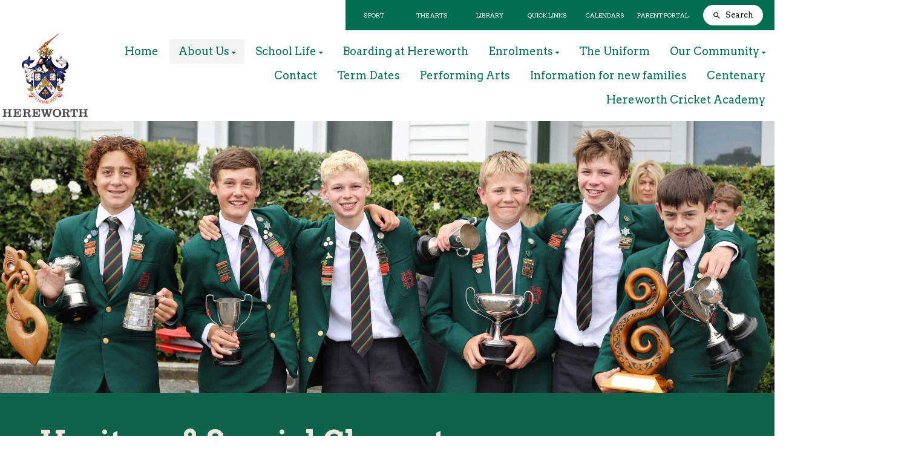

--- FILE ---
content_type: text/html; charset=utf-8
request_url: https://www.hereworth.school.nz/about-us/Heritage-Special-Character
body_size: 45930
content:


<!DOCTYPE html>
<html class="subsite" xmlns:fb="http://ogp.me/ns/fb#">
<head>

    <style>

#section-header .btnWidget {
height: 45px;
line-height: 12px;
}

</style>

<script>

document.addEventListener('DOMContentLoaded', () => { setTimeout(function(){

if(!location.href.includes("viewform") && !location.href.includes("reregister") && $("forms-wrapper").length == 0){

    let elfScript = document.createElement("script");
    elfScript.setAttribute("src", "https://apps.elfsight.com/p/platform.js");
    document.body.appendChild(elfScript);
    document.querySelectorAll(".hereworth-search")[0].style.display = "flex";
}
}, 2000);
});

</script>

<meta charset="utf-8" />
<meta name="viewport" content="width=device-width, initial-scale=1, maximum-scale=1, interactive-widget=resizes-content">
<meta name="SKYPE_TOOLBAR" content="SKYPE_TOOLBAR_PARSER_COMPATIBLE" />
<meta name="title" content="Hereworth School" />
<meta name="description" content="The official website of Hereworth School" />
<meta name="google-site-verification" />

<meta property="og:type" content="website" />
<meta property="og:url" content="https://www.hereworth.school.nz/hereworthschool/about-us/heritage-special-character" />
<meta property="og:title" content="Hereworth School" />
<meta property="og:description" content="The official website of Hereworth School" />
<meta itemprop="image" property="og:image" content="https://prodcdn.sporty.co.nz/cms/16155/logo.png?ts=22699474" />
<meta property="fb:app_id" content='849632328416506' />



	<link rel="icon" type="image/png" href="https://prodcdn.sporty.co.nz/cms/133435/favicon.png" sizes="192x192">
	<link rel="apple-touch-icon" type="image/png" href="https://prodcdn.sporty.co.nz/cms/133435/favicon.png" sizes="180x180">

<title>Hereworth School - Heritage &amp; Special Character</title>

    <link href="/Content/google-fonts.css" rel="preload" as="style" onload="this.onload=null;this.rel='stylesheet'" />

<link rel="stylesheet" type="text/css" href="https://use.typekit.net/xrh0ork.css">
<link rel="stylesheet" type="text/css" href="https://use.typekit.net/edw2fiz.css">
<link rel="stylesheet" type="text/css" href="https://use.typekit.net/oxd8uxe.css">
<link rel="stylesheet" type="text/css" href="https://use.typekit.net/jgz3xdm.css">

<link rel="preload" crossorigin href="/fonts/fontawesome-webfont.woff2?v=4.7.0" as="font" />
<link href="/bundles/sporty-styles?v=IrA21XBEo7009E0syThWXRoa-wgiSf3ws8IeyYhT3tA1" rel="stylesheet"/>


<script>
    /*! loadCSS. [c]2017 Filament Group, Inc. MIT License */
    /* This file is meant as a standalone workflow for
    - testing support for link[rel=preload]
    - enabling async CSS loading in browsers that do not support rel=preload
    - applying rel preload css once loaded, whether supported or not.
    */
    (function (w) {
        "use strict";
        // rel=preload support test
        if (!w.loadCSS) {
            w.loadCSS = function () { };
        }
        // define on the loadCSS obj
        var rp = loadCSS.relpreload = {};
        // rel=preload feature support test
        // runs once and returns a function for compat purposes
        rp.support = (function () {
            var ret;
            try {
                ret = w.document.createElement("link").relList.supports("preload");
            } catch (e) {
                ret = false;
            }
            return function () {
                return ret;
            };
        })();

        // if preload isn't supported, get an asynchronous load by using a non-matching media attribute
        // then change that media back to its intended value on load
        rp.bindMediaToggle = function (link) {
            // remember existing media attr for ultimate state, or default to 'all'
            var finalMedia = link.media || "all";

            function enableStylesheet() {
                // unbind listeners
                if (link.addEventListener) {
                    link.removeEventListener("load", enableStylesheet);
                } else if (link.attachEvent) {
                    link.detachEvent("onload", enableStylesheet);
                }
                link.setAttribute("onload", null);
                link.media = finalMedia;
            }

            // bind load handlers to enable media
            if (link.addEventListener) {
                link.addEventListener("load", enableStylesheet);
            } else if (link.attachEvent) {
                link.attachEvent("onload", enableStylesheet);
            }

            // Set rel and non-applicable media type to start an async request
            // note: timeout allows this to happen async to let rendering continue in IE
            setTimeout(function () {
                link.rel = "stylesheet";
                link.media = "only x";
            });
            // also enable media after 3 seconds,
            // which will catch very old browsers (android 2.x, old firefox) that don't support onload on link
            setTimeout(enableStylesheet, 3000);
        };

        // loop through link elements in DOM
        rp.poly = function () {
            // double check this to prevent external calls from running
            if (rp.support()) {
                return;
            }
            var links = w.document.getElementsByTagName("link");
            for (var i = 0; i < links.length; i++) {
                var link = links[i];
                // qualify links to those with rel=preload and as=style attrs
                if (link.rel === "preload" && link.getAttribute("as") === "style" && !link.getAttribute("data-loadcss")) {
                    // prevent rerunning on link
                    link.setAttribute("data-loadcss", true);
                    // bind listeners to toggle media back
                    rp.bindMediaToggle(link);
                }
            }
        };

        // if unsupported, run the polyfill
        if (!rp.support()) {
            // run once at least
            rp.poly();

            // rerun poly on an interval until onload
            var run = w.setInterval(rp.poly, 500);
            if (w.addEventListener) {
                w.addEventListener("load", function () {
                    rp.poly();
                    w.clearInterval(run);
                });
            } else if (w.attachEvent) {
                w.attachEvent("onload", function () {
                    rp.poly();
                    w.clearInterval(run);
                });
            }
        }


        // commonjs
        if (typeof exports !== "undefined") {
            exports.loadCSS = loadCSS;
        }
        else {
            w.loadCSS = loadCSS;
        }
    }(typeof global !== "undefined" ? global : this));
</script>


    <style type="text/css">
        @import url('/Content/mobiscroll/mobiscroll.custom-3.2.4.min.css');
    </style>

    


<style>


        .widget, .widget h3, .cmsFooter, .header-image, .document-list-heading, .container:not(.whiteWall) .site-style, .dropdown-widget, .wCompetition select, .wSIFCompetition select, .wCompetition .multiselect, .wSIFCompetition .multiselect, .wCometCompetition select, .wCometCompetition .multiselect,
        .comp-widget-from, .comp-widget-to, .wCompetition input, .wPlayHQ input, .wPlayHQ select, .wPlayHQ .multiselect {
            font-family: Arvo, sans-serif !important;
            color: #006f51 !important;
            font-weight: normal;
            font-style: normal;
        }




        .navbar-inverse .navbar-toggle .icon-bar {
            background-color: #006f51 !important;
        }

        .navbar-inverse .navbar-toggle:hover .icon-bar {
            background-color: #006f51 !important;
        }

        body {
            background-color:#ffffff;
        }

            
                body:before {
            background-color:#ffffff;
        }
        

        .cmsContent h1, .cmsContent h2, .cmsContent h3, .cmsContent h4, .cmsContent h5, .cmsContent h6 {
            font-family: Arvo, sans-serif !important;
        }

        .comp-widget-content ul li:not(.standings-phase-tab) {
            border: 1px solid #dddd;
            color: #006f51;
            border: 1px solid #ddd

        }

        .comp-widget-content ul li.active:not(.standings-phase-tab) {
            background-color: #006f51 !important;
            color: white;
            border: none;
            border-bottom: 1px solid  #006f51;
        }

        .wCompetition .nav-tabs > li:hover:not(.standings-phase-tab){
            border: 1px solid  #006f51;
        }

        .KamarNoticeTitle, .kamarAgendaViewDayTitle{
            background-color: rgba(0,111,81,0.15);
        }

        .kamarSelectedDay{
            background-color: #006f51 !important;
            color: white !important;
        }

        

            

                .supersplitter {
            padding-bottom: 40px;
            padding-top: 40px;
        }

        @media only screen and (max-width: 767px){



        }

        


            
        #cmsContent .supersplitter div[class*="col-sm-"]:not(.form-col) {
            padding-left: 10px !important;
            padding-right: 10px !important;
        }

        #cmsContent .supersplitter:not(.full-screen-width-bg) {
            padding-left: 10px !important;
            padding-right: 10px !important;
        }

        .widget {
            margin-bottom: 20px;
            font-size: 16px !important;
        }

        .widget .sy-controls {
            font-size: 14px !important;
        }

        @media only screen and (min-width: 768px){
            #cmsContent .supersplitter .splitter-column-sortable-parent > .splitter-column-sortable:last-child > .widget:last-child{
                margin-bottom: 0 !important;
            }

            #section-header .supersplitter .splitter-column-sortable-parent > .splitter-column-sortable:last-child .widget:last-child {
                margin-bottom: 0 !important;
            }

            #cmsContent .supersplitter .accordion-splitter .splitter-column-sortable:last-child .widget:last-child {
                margin-bottom: 0 !important;
            }

            #section-header .supersplitter .accordion-splitter .splitter-column-sortable:last-child .widget:last-child {
                margin-bottom: 0 !important;
            }

        }

         @media only screen and (max-width: 767px){


            #cmsContent .supersplitter .accordion-splitter > div.last .widget {
                margin-bottom: 0 !important;
            }

            #section-header .supersplitter .accordion-splitter > div.last .widget {
                margin-bottom: 0 !important;
            }

        }

        #cmsContent .supersplitter .childsplitter:not(.accordion-splitter):not(.wideget-splitter) {
            margin-right: -10px !important;
            margin-left: -10px !important;
        }

        @media only screen and (max-width: 768px){

            #cmsContent .supersplitter .childsplitter {
                margin-right: 0px !important;
                margin-left: 0px !important;
            }

            .supersplitter {

                padding-left:  10px !important;
                padding-right:  10px !important;
            }

            .full-screen-width {
                width: 100vw;
                margin-left: 0;
            }


            .row.do-not-stack [class*="col-"] {
                padding: 0 !important;
            }



        }


        body.edit .widget {
            margin-bottom: 20px !important;
        }

        .widget .childsplitter .childsplitter .btn-toolbar {
            right: 10px !important;
        }

        .widget .childsplitter .last .btn-toolbar {
            right: 10px !important;
        }

        .widget .richtext-editor > :last-child {
            margin-bottom: 0;
        }

        .widget .richtext-editor > :first-child {
            margin-top: 0;
        }

        .edit .full-screen-width-bg.supersplitter > .btn-toolbar {
            margin-left: -40px;

        }

        .edit .full-screen-width-bg.supersplitter .widget .btn-toolbar {
            right: 10px !important;
        }

        .edit .full-screen-width-bg.supersplitter .wSplitter > .btn-toolbar {
            right: 0px !important;
        }

        .edit .supersplitter > .btn-toolbar {
            margin: 0;
            padding: 0;
            margin-left: -44px;
            margin-top: -42px;
        }

        .edit .full-screen-width .btn-toolbar {

            margin-left:  -10px !important;
            margin-top: -40px !important;
        }

        .edit .full-screen-width .widget .btn-toolbar {

            right: 10px !important;
            z-index: 10 !important;
            margin-top: 0px !important;
        }

        .supersplitter {

        }

        

            
                .site-wide-btn {
                    display: inline-grid !important;align-items: center !important;border: 1px solid rgba(0,111,81,1.00) !important;background: rgba(255,255,255,1.00) !important;border-radius: 0px !important;color: #006F51 !important;min-height: 60px !important;font-family: Arvo, sans-serif !important;font-size: 20px !important;
                }

                .site-wide-btn-font{
                    font-family: Arvo, sans-serif !important;
                    font-size: 20 !important;
                    color: #006F51 !important;
                }

                forms-wrapper[usesitestyle='true'] button.submit-btn{
                    align-items: center !important;border: 1px solid rgba(0,111,81,1.00) !important;background: rgba(255,255,255,1.00) !important;border-radius: 0px !important;color: #006F51 !important;font-family: Arvo, sans-serif !important;
                }

                forms-wrapper[usesitestyle='true'] button.submit-btn span{
                    color: #006F51 !important;
                }

                forms-wrapper[usesitestyle='true'] button.cancel-btn{
                    align-items: center !important;border-radius: 0px !important;font-family: Arvo, sans-serif !important;
                }
            

            
            .site-primary-heading {
                font-family: Arvo, sans-serif;color: rgba(0,111,81,255);font-size: 36px;font-weight: normal;font-style: normal;text-decoration: none;
            }
            

            
            .site-secondary-heading {
                font-family: Arvo, sans-serif;color: rgba(0,111,81,255);font-size: 24px;font-weight: normal;font-style: normal;text-decoration: none;
            }
            

            
            .widget.wRichText a {
                font-family: Arvo, sans-serif;color: rgba(0,111,81,255);font-size: 16px;font-weight: normal;font-style: normal;text-decoration: underline;
            }
            
</style>

<style id="mobileWallPaperStyle">
        
</style>

    <input id="hidden_country" type="hidden" value="Nz"/>
<script type="text/javascript">
    var sportyApp = {
        country: 'Nz'
    };
</script>


    <script type="text/javascript">
        var sportsground = sportsground || {};
    </script>

    <script type='text/javascript'>
	var googletag = googletag || {};
	googletag.cmd = googletag.cmd || [];
	(function () {
		var gads = document.createElement('script');
		gads.async = true;
		gads.type = 'text/javascript';
		var useSSL = 'https:' == document.location.protocol;
		gads.src = (useSSL ? 'https:' : 'http:') +
			'//www.googletagservices.com/tag/js/gpt.js';
		var node = document.getElementsByTagName('script')[0];
		node.parentNode.insertBefore(gads, node);
	})();
</script>

<script type='text/javascript'>
	googletag.cmd.push(function() {
		var mapping = googletag.sizeMapping().
			addSize([0, 0], [300, 250]).
			addSize([1183, 0], [728, 90]).
			build();

		googletag.defineSlot('/44071230/SportyBanner', [[300, 250], [728, 90]], 'div-gpt-ad-1468803611332-0').
            defineSizeMapping(mapping)
	    
		
		.setTargeting("Region", ["Hawke's Bay"])
		.setTargeting("OrgType", ["Rso"])
		.setTargeting("Platform", ["MainSite"])
		.setTargeting("Environment", ["Prod"])
			.addService(googletag.pubads());
		googletag.pubads().enableSingleRequest();
		googletag.enableServices();
	});
</script>

	<script type='text/javascript'>
	googletag.cmd.push(function() {
		googletag.defineSlot('/44071230/SportyBanner', [300, 250], 'div-gpt-ad-secondary')
		
	    
		.setTargeting("Region", ["Hawke's Bay"])
		.setTargeting("OrgType", ["Rso"])
		.setTargeting("Platform", ["MainSite"])
		.setTargeting("Environment", ["Prod"])
			.addService(googletag.pubads());
		googletag.pubads().enableSingleRequest();
		googletag.enableServices();
	});
	googletag.cmd.push(function () { googletag.display('div-gpt-ad-secondary'); });
	</script>


    <script>!function (f, b, e, v, n, t, s) { if (f.fbq) return; n = f.fbq = function () { n.callMethod ? n.callMethod.apply(n, arguments) : n.queue.push(arguments) }; if (!f._fbq) f._fbq = n; n.push = n; n.loaded = !0; n.version = '2.0'; n.queue = []; t = b.createElement(e); t.async = !0; t.src = v; s = b.getElementsByTagName(e)[0]; s.parentNode.insertBefore(t, s) }(window, document, 'script', 'https://connect.facebook.net/en_US/fbevents.js'); fbq('init', '674045540566394'); fbq('track', 'ViewContent');</script>
</head>
<body class="">

    

    <input data-val="true" data-val-number="The field OrganisationId must be a number." data-val-required="The OrganisationId field is required." id="OrganisationId" name="OrganisationId" type="hidden" value="16155" />
    <input data-val="true" data-val-number="The field SiteId must be a number." data-val-required="The SiteId field is required." id="SiteId" name="SiteId" type="hidden" value="133435" />
    <input data-val="true" data-val-number="The field PageId must be a number." data-val-required="The PageId field is required." id="PageId" name="PageId" type="hidden" value="1598301" />
    <input data-val="true" data-val-required="The CanAddRemoveWidgets field is required." id="CanAddRemoveWidgets" name="CanAddRemoveWidgets" type="hidden" value="True" />
    <input data-val="true" data-val-required="The IsAddingCodeEnabled field is required." id="IsAddingCodeEnabled" name="IsAddingCodeEnabled" type="hidden" value="True" />
    <input id="hdnFontFamilyColor" name="FontFamilyColor" type="hidden" value="#006f51" />
    <input id="CustomColorsJson" name="CustomColorsJson" type="hidden" value="[{&quot;HexValue&quot;:&quot;#006F51&quot;},{&quot;HexValue&quot;:&quot;#D2232A&quot;},{&quot;HexValue&quot;:&quot;#EDE8DE&quot;},{&quot;HexValue&quot;:&quot;#AF936E&quot;},{&quot;HexValue&quot;:&quot;#006f51&quot;},{&quot;HexValue&quot;:&quot;#1D1706&quot;},{&quot;HexValue&quot;:&quot;#e6d6b2&quot;},{&quot;HexValue&quot;:&quot;#e6d6b2&quot;},{&quot;HexValue&quot;:&quot;#E6D6B2&quot;}]" />
<input id="hdnSiteButtonColor" name="SiteButtonModel.ButtonTextColor" type="hidden" value="#006F51" />    <input id="hdnFontFamily" name="FontFamily" type="hidden" value="Arvo, sans-serif" />
    <input data-val="true" data-val-number="The field FontFamilySize must be a number." data-val-required="The FontFamilySize field is required." id="hdnFontFamilySize" name="FontFamilySize" type="hidden" value="16" />
    <input data-val="true" data-val-required="The SubscriptionPlan field is required." id="hdnSubscriptionPlan" name="SubscriptionPlan" type="hidden" value="Gold" />
    <input data-val="true" data-val-required="The IsSubSite field is required." id="hdnIsSubSite" name="IsSubSite" type="hidden" value="False" />
    <input data-val="true" data-val-required="The IsHomePage field is required." id="hdnIsHomePage" name="IsHomePage" type="hidden" value="False" />
    <input data-val="true" data-val-required="The HomePageLocked field is required." id="hdnIsHomePageLocked" name="HomePageLocked" type="hidden" value="False" />
    <input data-val="true" data-val-required="The HeaderLocked field is required." id="hdnIsHeaderLocked" name="HeaderLocked" type="hidden" value="False" />
    <input data-val="true" data-val-required="The FooterLocked field is required." id="hdnIsFooterLocked" name="FooterLocked" type="hidden" value="False" />
    <input data-val="true" data-val-number="The field SectionMargin must be a number." id="hdnSiteSectionMargin" name="SectionMargin" type="hidden" value="40" />
    <input data-val="true" data-val-number="The field WidgetMargin must be a number." id="hdnSiteWidgetMargin" name="WidgetMargin" type="hidden" value="20" />
    <input id="isCustomDomain" name="isCustomDomain" type="hidden" value="True" />
    <input data-val="true" data-val-required="The IsWebmaster field is required." id="isWebmaster" name="isWebmaster" type="hidden" value="False" />
    <input id="baseUrl" name="baseUrl" type="hidden" value="//www.sporty.co.nz" />
    <input id="hdnSiteBackgroundColor" name="BackgroundColor" type="hidden" value="#ffffff" />

<input id="FontFamily" name="FontFamily" type="hidden" value="Arvo, sans-serif" />
<input id="SitePrimaryHeading_FontFamily" name="SitePrimaryHeading.FontFamily" type="hidden" value="Arvo, sans-serif" />
<input id="SiteSecondaryHeading_FontFamily" name="SiteSecondaryHeading.FontFamily" type="hidden" value="Arvo, sans-serif" />
    <input id="hdnIdMeUrl" name="hdnIdMeUrl" type="hidden" value="https://www.idme.co.nz/" />

    <input type="hidden" id="hdnAlertNotification" />


    <div id="sticky-wrapper">

        <input type="hidden" id="hdnEwaOfCurrentSite" value="hereworthschool"/>

<style>
.container.navigation {
	line-height: 0;
}


#cmsNavigationContainer > .container {
    padding-top: 10px;
    padding-bottom: 10px;
}


.megamenu-content {
    background-color: #f3f3f3;
    background-color:rgba(243, 243, 243, 1.00);
}
.megamenu-content .column a:not(.subnavItemEdit):hover {
    color: #006f51 !important;
}

.navbar-inverse {
	background-color:#ffffff;
	background-color:rgba(255, 255, 255, 1.00);
}

.megamenu-content {
    background-color: #f3f3f3;
    background-color:rgba(243, 243, 243, 1.00);
}

.megamenu-content .column a:not(.subnavItemEdit):hover {
    color: #006f51 !important;
}

.navbar .navbar-nav {
    display: inline-block;
	margin-right:30px;
}

.navbar .navbar-collapse {
    text-align: right;
}

.navbar-inverse .navbar-nav > li:not(.en-main) a:not(.navItemEdit):not(#btnEnSave),
.navbar-inverse .navbar-nav #hamburger-menu-content a:not(.navItemEdit):not(#btnEnSave) {
	color: #006f51;
	font-family: Arvo, sans-serif;
	font-size: 18px;
	}

#uxCmsSiteNavigation .dropdown-menu {
    background-color: rgba(0,0,0,0);
	color: #006f51;
	border: none;
	box-shadow: none;
}

#uxCmsSiteNavigation .dropdown-menu a.cms-nav-link {
    background-color:rgba(255, 255, 255, 1.00);
    margin: 0;
}

/* All menu items when open or active */
/*#uxCmsSiteNavigation.navbar-nav :not(.en-main) > a.cms-nav-link:not(.nav-hidden),*/
#uxCmsSiteNavigation.navbar-nav .open:not(.en-main) > a.cms-nav-link:not(.nav-hidden),
#uxCmsSiteNavigation.navbar-nav .active:not(.en-main) > a.cms-nav-link:not(.nav-hidden),
/* Setting the styling of the dropdown menu items, both sub and sub sub pages*/
#uxCmsSiteNavigation .dropdown-menu li.active a.cms-nav-link-2:not(.nav-hidden),
#uxCmsSiteNavigation .dropdown-menu li.cms-nav-link-child-2.active a.cms-nav-link-3:not(.nav-hidden),
#uxCmsSiteNavigation .dropdown-menu a.cms-nav-link:not(.nav-hidden):hover {
    background-color:rgba(243, 243, 243, 1.00);
    color: #006f51 !important;
}

@media (min-width: 768px) {

    /* All menu items when open */
  #uxCmsSiteNavigation.navbar-nav > .open:not(.en-main) > a.cms-nav-link,
  #uxCmsSiteNavigation.navbar-nav > li > .dropdown-menu .open:not(.en-main) > a.cms-nav-link {
        
    }

    /* All menu items when active */
  #uxCmsSiteNavigation.navbar-nav > .active:not(.en-main) > a.cms-nav-link,
  #uxCmsSiteNavigation.navbar-nav > li > .dropdown-menu .active:not(.en-main) > a.cms-nav-link {
        
    }

     /*  All menu items that are not selected. This styling prevents
         the menu jiggling when hovering over menu items and is
         overridden by the styles above because of the specificity level. */
    .navbar-inverse .navbar-nav > li:not(.en-main, .active, .open) > a.cms-nav-link,
    .navbar-inverse .navbar-nav > li > .dropdown-menu li:not(.en-main, .active, .open) > a.cms-nav-link {
         
     }

        #uxCmsSiteNavigation .dropdown-menu li.active a.cms-nav-link-2,
          #uxCmsSiteNavigation .dropdown-menu li.cms-nav-link-child-2.active a.cms-nav-link-3,
          #uxCmsSiteNavigation .dropdown-menu a.cms-nav-link:hover {
              
          }

}

#enActionList a.dropdown-toggle.cms-nav-link.btn-default {
    text-decoration: none !important;
    border: none !important;
}

a.cms-nav-link.nav-non-members:focus, a.dropdown-toggle.cms-nav-link:focus
{
    background-color:rgba(243, 243, 243, 1.00) !important;
    color: #006f51 !important;
}

.navbar-nav > li {
    border-bottom: 1px solid #f3f3f3;
}

.dropdown-menu > .active > a.navItemEdit:hover, .dropdown-menu > .active > a.navItemEdit:focus {
	background-color: #319a31;
}

.navbar-inverse .navbar-toggle:hover, .navbar-inverse .navbar-toggle:focus{
    background-color:rgba(243, 243, 243, 1.00) !important;
    color: #006f51 !important;
}

#subsite-header{
	background-color:rgba(255, 255, 255, 1.00);
    color: #006f51;
	font-family: Arvo, sans-serif;
}

.cms-nav-link-root.open > .cms-nav-link {
    background-color: rgba(243, 243, 243, 1.00) !important;
    color: #006f51 !important;
}


</style>

<input type="hidden" id="hdnCurrentPageId" value="1598301"/>


<div class="no-stretch-container-parent">


    <div class="no-stretch-header">
            <div id="section-header" class="section-header supersplitter-sortable">
        

    <div id="superSplitter_1819705" class="supersplitter splitter section-background background-image-1819705  full-screen-width " data-id="1819705"
         data-key="SingleColumn" data-fullscreen="True" data-fluidwidgets="False" data-mobilescroll="False"
         data-fullscreenbg="True" data-parallaxeffectbg="False" data-bgcolor="#ffffff" data-transparency="0.85"
         data-showbgimage="False" data-bgimage="" data-showbgvideo="False" data-bgvideo=""
         data-bgvideoimage=""
         data-ishidden="False" data-ishiddenonmobile="False" data-isfooter="False" data-isheader="True"
         data-desktopmargin="0" data-mobilemargin="0" data-widgetsmargin="0">

        <style>

        .background-image-1819705 {
            position: relative;
        }
        .background-image-1819705:before {
            content: ' ';
            position: absolute;
            opacity: 0.15;
            background-color: rgb(255, 255, 255);


        }
        

        
            #superSplitter_1819705 {
                padding-bottom: 0px !important;
                padding-top: 0px !important;
            }

            .edit #superSplitter_1819705 > .btn-toolbar {
                margin-left: -34px !important;
                margin-top: -2px !important;
            }


        

        
            @media only screen and (max-width: 768px){
                #superSplitter_1819705 {
                    padding-bottom: 0px !important;
                    padding-top: 0px !important;
                }

                .edit #superSplitter_1819705 > .btn-toolbar {
                    margin-left: -34px !important;
                    margin-top: -2px !important;
                }


            }
        


        
            #cmsContent #superSplitter_1819705 div[class*="col-sm-"]:not(.form-col), #section-header #superSplitter_1819705 div[class*="col-sm-"] {
                padding-left: 0px !important;
                padding-right: 0px !important;
            }

            #cmsContent #superSplitter_1819705:not(.full-screen-width-bg), #section-header #superSplitter_1819705:not(.full-screen-width-bg) {
                padding-left: 0px !important;
                padding-right: 0px !important;
            }

            #superSplitter_1819705 .widget {
                margin-bottom: 0px !important;
            }

            #cmsContent #superSplitter_1819705 .childsplitter.accordion-splitter{
                margin-left: -0px !important;
                width: calc(100% + 0px) !important;
            }

			#cmsContent #superSplitter_1819705 .childsplitter:not(.accordion-splitter):not(.wideget-splitter),
            #section-header #superSplitter_1819705 .childsplitter:not(.accordion-splitter):not(.wideget-splitter) {
                margin-right: -0px !important;
                margin-left: -0px !important;
            }

            body.edit #superSplitter_1819705 .widget {
                margin-bottom: 0px !important;
            }

            #superSplitter_1819705 .widget .childsplitter .childsplitter .btn-toolbar {
                right: 0px !important;
            }

            #superSplitter_1819705 .widget .childsplitter .last .btn-toolbar {
                right: 0px !important;
            }

            .edit .full-screen-width-bg#superSplitter_1819705 .widget .btn-toolbar {
                right: 0px !important;
            }

            .edit #superSplitter_1819705.full-screen-width .btn-toolbar {
                margin-left:  0px !important;
                margin-top: -0px !important;
            }

            .edit #superSplitter_1819705.full-screen-width .widget .btn-toolbar {
                right: 0px !important;
                z-index: 10 !important;
                margin-top: 0px !important;
            }

            @media only screen and (max-width: 768px){
                #superSplitter_1819705 {
                    padding-left:  0px !important;
                    padding-right:  0px !important;

                }

                 #superSplitter_1819705 .forms-app{
                    margin-left:  -0px !important;
                    margin-right:  -0px !important;
                }

                #cmsContent #superSplitter_1819705 .forms-app form > .col-12.col-xs-12 {
                    padding-left: 0 !important;
                    padding-right: 0 !important;
                }

            }
        

        #superSplitter_1819705 .supersplitter-video {
            margin-top: -0px;
        }

        .edit .full-screen-width-bg#superSplitter_1819705 > .btn-toolbar {

                    
                    margin-left: -20px !important;
                    

        }

        .edit #superSplitter_1819705 > .btn-toolbar {

            margin-top: -2px !important;

                
                margin-left: -34px !important;
                
        }

        .edit #superSplitter_1819705 > .footer-indicator, .edit #superSplitter_1819705 > .header-indicator {
                
                margin-left: 7px !important;
                border-bottom: 2px dotted #cccccc;
                
            margin-top: 13px !important;
        }

        .edit .full-screen-width-bg#superSplitter_1819705 > .footer-indicator, .edit .full-screen-width-bg#superSplitter_1819705 > .header-indicator {

                
                margin-left: -65px !important;
                

        }

        .edit #superSplitter_1819705.full-screen-width .footer-indicator, .edit #superSplitter_1819705.full-screen-width .header-indicator {
                margin-left:  17px !important;
                margin-top: 15px !important;
                border-bottom: 2px dotted #cccccc;
        }

        #superSplitter_1819705 .news-tiles .news-grid-col {
            padding-top: 0px;
            padding-left: 0px;
            padding-right: 0px;
        }
        
       
        </style>



        <div class="row ">

            <div class="col-sm-12 ">

                <div id="splitter_1819705_splitter_col1" class="splitter-column-sortable-parent" data-key="splitter_col1">

                                <div class="splitter-column-sortable"
                                     data-key="splitter_col1"
                                     data-preload="true"
                                     data-widgetid="1317219" data-id="1317219">
                                    
                                    

<div id='widget_1317219' data-id='1317219' data-load='True' data-modal='True' data-widgettype='CodeSnippet' data-widgettitle='Insert Code Snippet' class='widget wCodeSnippet widget-opacive'>
    <div id="code-snippet-1317219" data-html="&lt;style&gt;
    .hereworth-menu {
        display: flex;
        height: 50px;
    }

    .hereworth-search {
        display: flex;
        text-align: right;
        align-items: center;
        background: rgb(0, 111, 81);
        padding: 0 19px;
        display: none;
    }

    .hereworth-links {
        flex: 1;
        display: inline-flex;
        align-items: center;
    }

    .elfsight-app-600dfd79-f570-4b86-8385-cdffea0c2675 {
        display: inline-block;
        padding-right: 100px;
        width: 160px;
    }

    .hereworth-links a {
        flex: 1;
        color: #ffffff;
        background: rgb(0, 111, 81);
        text-align: center;
        padding: 19px 0px;
        border: 1px solid rgba(255, 255, 255, 0) !important;
        border-radius: 0px !important;
        font-size: 10px !important;
        font-family: Arvo, sans-serif !important;
        text-decoration: none;
    }

    .hereworth-links a:hover {
        background: rgb(0, 66, 48);
    }

    @media screen and (max-width: 950px) {
        .hereworth-menu {
            display: block;
            height: auto;
        }

        .elfsight-app-600dfd79-f570-4b86-8385-cdffea0c2675 {
            padding-right: 20px;
        }

        .hereworth-links {
            display: grid;
            grid-template-columns: 1fr 1fr;
            grid-row-gap: 1px;
            grid-column-gap: 1px;
        }

.hereworth-links a{
     padding: 13px;
}

.hereworth-search {
    justify-content: center;
    padding: 8px 0;
margin-top: 1px;
}
    }
&lt;/style&gt;

&lt;div class=&quot;hereworth-menu&quot;&gt;
&lt;div style=&quot;flex:1&quot;&gt;
&lt;/div&gt;
    &lt;div class=&quot;hereworth-links&quot;&gt;
        &lt;!-- links inserted with JS --&gt;
    &lt;/div&gt;
 &lt;div class=&quot;hereworth-search&quot;&gt;
&lt;div class=&quot;elfsight-app-4a0a7bbe-c207-4c8c-a25d-d16cb006c47b&quot; data-elfsight-app-lazy&gt;&lt;/div&gt;
    &lt;/div&gt;
&lt;/div&gt;

&lt;script&gt;

    if (window.location.href.includes(&#39;hereworth.school.nz&#39;)) {
        // custom domain links
        document.getElementsByClassName(&#39;hereworth-links&#39;)[0].innerHTML = `
            &lt;a href=&quot;https://www.sporty.co.nz/hereworth&quot; target=&quot;_blank&quot;&gt;SPORT&lt;/a&gt;
            &lt;a href=&quot;https://www.hereworth.school.nz/Performing-Arts/performing-arts-1&quot; target=&quot;_blank&quot;&gt;THE ARTS&lt;/a&gt;
            &lt;a href=&quot;https://nz.accessit.online/HRW02/&quot; target=&quot;_blank&quot;&gt;LIBRARY&lt;/a&gt;
            &lt;a href=&quot;https://www.hereworth.school.nz/about-us/quick-links&quot; target=&quot;_blank&quot;&gt;QUICK LINKS&lt;/a&gt;
            &lt;a href=&quot;https://www.hereworth.school.nz/Calendar/Calendar-1&quot; target=&quot;_blank&quot;&gt;CALENDARS&lt;/a&gt;
            &lt;a href=&quot;https://www.hereworth.school.nz/Parent-Portal&quot; target=&quot;_blank&quot;&gt;PARENT PORTAL&lt;/a&gt;
        `;
    } else {
        // sporty domain links
        document.getElementsByClassName(&#39;hereworth-links&#39;)[0].innerHTML = `
            &lt;a href=&quot;https://www.sporty.co.nz/hereworth&quot; target=&quot;_blank&quot;&gt;SPORT&lt;/a&gt;
            &lt;a href=&quot;https://www.sporty.co.nz/hereworthschool/Performing-Arts/performing-arts-1&quot; target=&quot;_blank&quot;&gt;THE ARTS&lt;/a&gt;
            &lt;a href=&quot;https://nz.accessit.online/HRW02/&quot; target=&quot;_blank&quot;&gt;LIBRARY&lt;/a&gt;
            &lt;a href=&quot;https://www.sporty.co.nz/hereworthschool/About-Us/Quick-Links&quot; target=&quot;_blank&quot;&gt;QUICK LINKS&lt;/a&gt;
            &lt;a href=&quot;https://www.sporty.co.nz/hereworthschool/Calendar/Calendar-1&quot; target=&quot;_blank&quot;&gt;CALENDARS&lt;/a&gt;
            &lt;a href=&quot;https://www.sporty.co.nz/hereworthschool/Parent-Portal&quot; target=&quot;_blank&quot;&gt;PARENT PORTAL&lt;/a&gt;
        `;
    }

&lt;/script&gt;
">
    </div>
</div>


                                </div>

                </div>


            </div>
        </div>
    </div>

    </div>

    </div>

</div>

    <nav class="navbar navbar-inverse menu-bg full-width " role="navigation" data-islocked="False"
         data-headerheight="0" data-ismenuaboveheader="False">
        <div class="container navigation full-width">
            <div class='navbar-header  mobile-nav-header'>
                <button type="button" class="navbar-toggle" data-toggle="collapse" data-target="#cmsNavigationContainer">
                    <span class="sr-only">Toggle navigation</span>
                    <span class="icon-bar"></span>
                    <span class="icon-bar"></span>
                    <span class="icon-bar"></span>

                </button>
            </div>

        <div class="menu-logo">
            <img src="//prodcdn.sporty.co.nz/cms/16155/133435/menulogo_wo.png?v=637653660414400000" data-link-type="url" data-link-data="http://www.hereworth.school.nz/" data-link-target="_blank"/>
        </div>

            <div class='collapse navbar-collapse mobile-nav-container' id="cmsNavigationContainer">
                <div class="container">

                    <ul class="nav navbar-nav" id="uxCmsSiteNavigation">
                            <li id="page1598297" data-type="page" data-id="1598297" class=" cms-nav-link cms-nav-link-root ">
                                        <a class="cms-nav-link nav-non-members" href="/Home-1">
                                            <i class="icon-lock"></i><span>Home</span>
                                        </a>
                            </li>
                            <li id="section189973" data-type="section" data-id="189973" class=" active cms-nav-link cms-nav-link-root ">
                                        <a href="#" class="dropdown-toggle cms-nav-link">
                                            <span>About Us</span> <b class="fa fa-caret-down"></b>
                                        </a>
                                        <ul class="dropdown-menu ">

                                                <li id="page1598298" data-type="page" data-id="1598298" class="dropdown-submenu cms-nav-link cms-nav-link-child ">
                                                        <a class="cms-nav-link cms-nav-link-2  nav-non-members" href="/about-us/Why-Choose-Hereworth-1">
                                                            <i class="icon-lock"></i>
                                                            <span>Why Choose Hereworth</span>
                                                        </a>

                                                </li>
                                                <li id="page1620225" data-type="page" data-id="1620225" class="dropdown-submenu cms-nav-link cms-nav-link-child ">
                                                        <a class="cms-nav-link cms-nav-link-2  nav-non-members" href="/about-us/About-Us-1">
                                                            <i class="icon-lock"></i>
                                                            <span>About Us</span>
                                                        </a>

                                                </li>
                                                <li id="page1598299" data-type="page" data-id="1598299" class="dropdown-submenu cms-nav-link cms-nav-link-child ">
                                                        <a class="cms-nav-link cms-nav-link-2  nav-non-members" href="/about-us/Our-Vision-and-Values-1">
                                                            <i class="icon-lock"></i>
                                                            <span>Our Vision and Values</span>
                                                        </a>

                                                </li>
                                                <li id="page1598300" data-type="page" data-id="1598300" class="dropdown-submenu cms-nav-link cms-nav-link-child ">
                                                        <a class="cms-nav-link cms-nav-link-2  nav-non-members" href="/about-us/People-1">
                                                            <i class="icon-lock"></i>
                                                            <span>People</span>
                                                        </a>

                                                </li>
                                                <li id="page1598301" data-type="page" data-id="1598301" class="dropdown-submenu cms-nav-link cms-nav-link-child active">
                                                        <a class="cms-nav-link cms-nav-link-2  nav-non-members" href="/about-us/Heritage-Special-Character">
                                                            <i class="icon-lock"></i>
                                                            <span>Heritage &amp; Special Character</span>
                                                        </a>

                                                </li>
                                                <li id="page2013262" data-type="page" data-id="2013262" class="dropdown-submenu cms-nav-link cms-nav-link-child ">
                                                        <a class="cms-nav-link cms-nav-link-2  nav-non-members" href="/about-us/co-education-comes-to-hereworth-1">
                                                            <i class="icon-lock"></i>
                                                            <span>Co-education Comes to Hereworth</span>
                                                        </a>

                                                </li>
                                                <li id="section224708" data-type="section" data-id="224708" class="dropdown-submenu cms-nav-link cms-nav-link-child ">
                                                        <a class="cms-nav-link cms-nav-link-2  nav-non-members" href="/about-us/every-child-counts">
                                                            <i class="icon-lock"></i>
                                                            <span>Every Child Counts</span>
                                                                <b class="fa fa-caret-down"></b>
                                                                <b class="fa fa-caret-right"></b>
                                                        </a>

                                                        <ul class="dropdown-menu">
                                                                <li id="page2034908" data-type="page" data-id="2034908" data-home-page="False" class="dropdown-submenu cms-nav-link cms-nav-link-child cms-nav-link-child-2 ">
                                                                        <a href="/about-us/every-child-counts/every-child-counts" class="cms-nav-link cms-nav-link-3  nav-non-members">
                                                                            <i class="icon-lock"></i>
                                                                            <span>Every Child Counts</span>

                                                                        </a>
                                                                </li>
                                                                <li id="page2037801" data-type="page" data-id="2037801" data-home-page="False" class="dropdown-submenu cms-nav-link cms-nav-link-child cms-nav-link-child-2 ">
                                                                        <a href="/about-us/every-child-counts/structured-literacy-at-hereworth-1" class="cms-nav-link cms-nav-link-3  nav-non-members">
                                                                            <i class="icon-lock"></i>
                                                                            <span>Structured Literacy at Hereworth</span>

                                                                        </a>
                                                                </li>
                                                                <li id="page2037824" data-type="page" data-id="2037824" data-home-page="False" class="dropdown-submenu cms-nav-link cms-nav-link-child cms-nav-link-child-2 ">
                                                                        <a href="/about-us/every-child-counts/streaming-maths-at-hereworth-1" class="cms-nav-link cms-nav-link-3  nav-non-members">
                                                                            <i class="icon-lock"></i>
                                                                            <span>Streaming Maths at Hereworth</span>

                                                                        </a>
                                                                </li>
                                                                <li id="page2039307" data-type="page" data-id="2039307" data-home-page="False" class="dropdown-submenu cms-nav-link cms-nav-link-child cms-nav-link-child-2 ">
                                                                        <a href="/about-us/every-child-counts/elsie-and-jamess-story" class="cms-nav-link cms-nav-link-3  nav-non-members">
                                                                            <i class="icon-lock"></i>
                                                                            <span>Elsie and James&#39;s Story</span>

                                                                        </a>
                                                                </li>
                                                                <li id="page2039308" data-type="page" data-id="2039308" data-home-page="False" class="dropdown-submenu cms-nav-link cms-nav-link-child cms-nav-link-child-2 ">
                                                                        <a href="/about-us/every-child-counts/deans-story" class="cms-nav-link cms-nav-link-3  nav-non-members">
                                                                            <i class="icon-lock"></i>
                                                                            <span>Dean&#39;s Story</span>

                                                                        </a>
                                                                </li>
                                                                <li id="page2041135" data-type="page" data-id="2041135" data-home-page="False" class="dropdown-submenu cms-nav-link cms-nav-link-child cms-nav-link-child-2 ">
                                                                        <a href="/about-us/every-child-counts/ethans-story" class="cms-nav-link cms-nav-link-3  nav-non-members">
                                                                            <i class="icon-lock"></i>
                                                                            <span>Ethan&#39;s Story </span>

                                                                        </a>
                                                                </li>
                                                        </ul>
                                                </li>
                                                <li id="page1598302" data-type="page" data-id="1598302" class="dropdown-submenu cms-nav-link cms-nav-link-child ">
                                                        <a class="cms-nav-link cms-nav-link-2  nav-non-members" href="/about-us/location-facilities">
                                                            <i class="icon-lock"></i>
                                                            <span>Location &amp; Facilities</span>
                                                        </a>

                                                </li>
                                                <li id="page1598303" data-type="page" data-id="1598303" class="dropdown-submenu cms-nav-link cms-nav-link-child ">
                                                        <a class="cms-nav-link cms-nav-link-2  nav-non-members" href="/about-us/school-publications-1">
                                                            <i class="icon-lock"></i>
                                                            <span>School Publications</span>
                                                        </a>

                                                </li>
                                                <li id="page1619320" data-type="page" data-id="1619320" class="dropdown-submenu cms-nav-link cms-nav-link-child ">
                                                        <a class="cms-nav-link cms-nav-link-2  nav-non-members" href="/about-us/policies-1">
                                                            <i class="icon-lock"></i>
                                                            <span>Policies</span>
                                                        </a>

                                                </li>
                                                <li id="page1619324" data-type="page" data-id="1619324" class="dropdown-submenu cms-nav-link cms-nav-link-child ">
                                                        <a class="cms-nav-link cms-nav-link-2  nav-non-members" href="/about-us/careers-at-hereworth-1">
                                                            <i class="icon-lock"></i>
                                                            <span>Careers at Hereworth</span>
                                                        </a>

                                                </li>
                                                <li id="page2069261" data-type="page" data-id="2069261" class="dropdown-submenu cms-nav-link cms-nav-link-child ">
                                                        <a class="cms-nav-link cms-nav-link-2  nav-non-members" href="/the-sports-centre">
                                                            <i class="icon-lock"></i>
                                                            <span>The Sports Centre</span>
                                                        </a>

                                                </li>
                                        </ul>
                            </li>
                            <li id="section206131" data-type="section" data-id="206131" class=" cms-nav-link cms-nav-link-root ">
                                        <a href="#" class="dropdown-toggle cms-nav-link">
                                            <span>School Life</span> <b class="fa fa-caret-down"></b>
                                        </a>
                                        <ul class="dropdown-menu ">

                                                <li id="page1912811" data-type="page" data-id="1912811" class="dropdown-submenu cms-nav-link cms-nav-link-child ">
                                                        <a class="cms-nav-link cms-nav-link-2  nav-non-members" href="/school-life/School-Life-Overview-1">
                                                            <i class="icon-lock"></i>
                                                            <span>School Life Overview</span>
                                                        </a>

                                                </li>
                                                <li id="page1912812" data-type="page" data-id="1912812" class="dropdown-submenu cms-nav-link cms-nav-link-child ">
                                                        <a class="cms-nav-link cms-nav-link-2  nav-non-members" href="/school-life/Primary-School-Years-03">
                                                            <i class="icon-lock"></i>
                                                            <span>Primary School - Years 0-3</span>
                                                        </a>

                                                </li>
                                                <li id="page1912813" data-type="page" data-id="1912813" class="dropdown-submenu cms-nav-link cms-nav-link-child ">
                                                        <a class="cms-nav-link cms-nav-link-2  nav-non-members" href="/school-life/Primary-School-Years-46">
                                                            <i class="icon-lock"></i>
                                                            <span>Primary School - Years 4-6</span>
                                                        </a>

                                                </li>
                                                <li id="page1912814" data-type="page" data-id="1912814" class="dropdown-submenu cms-nav-link cms-nav-link-child ">
                                                        <a class="cms-nav-link cms-nav-link-2  nav-non-members" href="/school-life/Intermediate-School-Years-78-1">
                                                            <i class="icon-lock"></i>
                                                            <span>Intermediate School - Years 7-8</span>
                                                        </a>

                                                </li>
                                                <li id="page1912815" data-type="page" data-id="1912815" class="dropdown-submenu cms-nav-link cms-nav-link-child ">
                                                        <a class="cms-nav-link cms-nav-link-2  nav-non-members" href="/school-life/Student-Leadership-1">
                                                            <i class="icon-lock"></i>
                                                            <span>Student Leadership</span>
                                                        </a>

                                                </li>
                                                <li id="page1912818" data-type="page" data-id="1912818" class="dropdown-submenu cms-nav-link cms-nav-link-child ">
                                                        <a class="cms-nav-link cms-nav-link-2  nav-non-members" href="/school-life/faqs-1">
                                                            <i class="icon-lock"></i>
                                                            <span>FAQs</span>
                                                        </a>

                                                </li>
                                        </ul>
                            </li>
                            <li id="page1912816" data-type="page" data-id="1912816" class=" cms-nav-link cms-nav-link-root ">
                                        <a class="cms-nav-link nav-non-members" href="/boarding-at-hereworth">
                                            <i class="icon-lock"></i><span>Boarding at Hereworth</span>
                                        </a>
                            </li>
                            <li id="section189975" data-type="section" data-id="189975" class=" cms-nav-link cms-nav-link-root ">
                                        <a href="#" class="dropdown-toggle cms-nav-link">
                                            <span>Enrolments</span> <b class="fa fa-caret-down"></b>
                                        </a>
                                        <ul class="dropdown-menu ">

                                                <li id="page1598311" data-type="page" data-id="1598311" class="dropdown-submenu cms-nav-link cms-nav-link-child ">
                                                        <a class="cms-nav-link cms-nav-link-2  nav-non-members" href="/enrolments/join-us">
                                                            <i class="icon-lock"></i>
                                                            <span>Join Us</span>
                                                        </a>

                                                </li>
                                                <li id="page1598314" data-type="page" data-id="1598314" class="dropdown-submenu cms-nav-link cms-nav-link-child ">
                                                        <a class="cms-nav-link cms-nav-link-2  nav-non-members" href="/enrolments/Fees-2">
                                                            <i class="icon-lock"></i>
                                                            <span>Fees</span>
                                                        </a>

                                                </li>
                                                <li id="page1972398" data-type="page" data-id="1972398" class="dropdown-submenu cms-nav-link cms-nav-link-child ">
                                                        <a class="cms-nav-link cms-nav-link-2  nav-non-members" href="/enrolments/prospectus-1">
                                                            <i class="icon-lock"></i>
                                                            <span>Prospectus</span>
                                                        </a>

                                                </li>
                                                <li id="page1598313" data-type="page" data-id="1598313" class="dropdown-submenu cms-nav-link cms-nav-link-child ">
                                                        <a class="cms-nav-link cms-nav-link-2  nav-non-members" href="/enrolments/scholarships">
                                                            <i class="icon-lock"></i>
                                                            <span>Scholarships</span>
                                                        </a>

                                                </li>
                                        </ul>
                            </li>
                            <li id="page1983182" data-type="page" data-id="1983182" class=" cms-nav-link cms-nav-link-root ">
                                        <a class="cms-nav-link nav-non-members" href="/the-uniform-2">
                                            <i class="icon-lock"></i><span>The Uniform</span>
                                        </a>
                            </li>
                            <li id="section189976" data-type="section" data-id="189976" class=" cms-nav-link cms-nav-link-root ">
                                        <a href="#" class="dropdown-toggle cms-nav-link">
                                            <span>Our Community</span> <b class="fa fa-caret-down"></b>
                                        </a>
                                        <ul class="dropdown-menu ">

                                                <li id="page1598316" data-type="page" data-id="1598316" class="dropdown-submenu cms-nav-link cms-nav-link-child ">
                                                        <a class="cms-nav-link cms-nav-link-2  nav-non-members" href="/our-community/hereworth-trust-board">
                                                            <i class="icon-lock"></i>
                                                            <span>Hereworth Trust Board</span>
                                                        </a>

                                                </li>
                                                <li id="page1598317" data-type="page" data-id="1598317" class="dropdown-submenu cms-nav-link cms-nav-link-child ">
                                                        <a class="cms-nav-link cms-nav-link-2  nav-non-members" href="/our-community/Hereworth-Foundation-1">
                                                            <i class="icon-lock"></i>
                                                            <span>Hereworth Foundation</span>
                                                        </a>

                                                </li>
                                                <li id="page1598318" data-type="page" data-id="1598318" class="dropdown-submenu cms-nav-link cms-nav-link-child ">
                                                        <a class="cms-nav-link cms-nav-link-2  nav-non-members" href="/our-community/Contribute-to-our-Future-1">
                                                            <i class="icon-lock"></i>
                                                            <span>Contribute to our Future</span>
                                                        </a>

                                                </li>
                                                <li id="page1598319" data-type="page" data-id="1598319" class="dropdown-submenu cms-nav-link cms-nav-link-child ">
                                                        <a class="cms-nav-link cms-nav-link-2  nav-non-members" href="/our-community/alumni-supporters-association-1">
                                                            <i class="icon-lock"></i>
                                                            <span>Alumni &amp; Supporters&#39; Association</span>
                                                        </a>

                                                </li>
                                                <li id="page1598320" data-type="page" data-id="1598320" class="dropdown-submenu cms-nav-link cms-nav-link-child ">
                                                        <a class="cms-nav-link cms-nav-link-2  nav-non-members" href="/our-community/hereworth-parents-association">
                                                            <i class="icon-lock"></i>
                                                            <span>Hereworth Parents&#39; Association </span>
                                                        </a>

                                                </li>
                                                <li id="page1598321" data-type="page" data-id="1598321" class="dropdown-submenu cms-nav-link cms-nav-link-child ">
                                                        <a class="cms-nav-link cms-nav-link-2  nav-non-members" href="/our-community/Community-2">
                                                            <i class="icon-lock"></i>
                                                            <span>Community</span>
                                                        </a>

                                                </li>
                                                <li id="page2125440" data-type="page" data-id="2125440" class="dropdown-submenu cms-nav-link cms-nav-link-child ">
                                                        <a class="cms-nav-link cms-nav-link-2  nav-non-members" href="/our-community/the-wahi-pai-cricket-match">
                                                            <i class="icon-lock"></i>
                                                            <span>The Wahi Pai Cricket Match</span>
                                                        </a>

                                                </li>
                                                <li id="page2126041" data-type="page" data-id="2126041" class="dropdown-submenu cms-nav-link cms-nav-link-child ">
                                                        <a class="cms-nav-link cms-nav-link-2  nav-non-members" href="/our-community/the-dr-reeve-cricket-match">
                                                            <i class="icon-lock"></i>
                                                            <span>The Dr Reeve Cricket Match</span>
                                                        </a>

                                                </li>
                                        </ul>
                            </li>
                            <li id="page1598370" data-type="page" data-id="1598370" class=" cms-nav-link cms-nav-link-root ">
                                        <a class="cms-nav-link nav-non-members" href="/Contact">
                                            <i class="icon-lock"></i><span>Contact</span>
                                        </a>
                            </li>
                            <li id="page1813494" data-type="page" data-id="1813494" class=" cms-nav-link cms-nav-link-root ">
                                        <a class="cms-nav-link nav-non-members" href="/term-dates">
                                            <i class="icon-lock"></i><span>Term Dates</span>
                                        </a>
                            </li>
                            <li id="section197594" data-type="section" data-id="197594" class=" cms-nav-link cms-nav-link-root ">
                                                <a class="cms-nav-link  nav-non-members" href="/Performing-Arts/performing-arts-1">
                                                    <i class="icon-lock"></i><span>Performing Arts</span>
                                                </a>
                            </li>
                            <li id="section234978" data-type="section" data-id="234978" class=" cms-nav-link cms-nav-link-root ">
                                                <a class="cms-nav-link  nav-non-members" href="/information-for-new-families/main-menu">
                                                    <i class="icon-lock"></i><span>Information for new families</span>
                                                </a>
                            </li>
                            <li id="page2121784" data-type="page" data-id="2121784" class=" cms-nav-link cms-nav-link-root ">
                                        <a class="cms-nav-link nav-non-members" href="/centenary-1">
                                            <i class="icon-lock"></i><span>Centenary</span>
                                        </a>
                            </li>
                            <li id="page2148872" data-type="page" data-id="2148872" class=" cms-nav-link cms-nav-link-root ">
                                        <a class="cms-nav-link nav-non-members" href="https://www.hereworthcricketacademy.com/home" target="_self">
                                            <i class="icon-lock"></i><span>Hereworth Cricket Academy</span>
                                        </a>
                            </li>

                    </ul>
                </div>
            </div>


        </div>
    </nav>





        <div id="cmsContent">

                <div class="container container-full-width-overlay" style="background-color:rgba(255,255,255,0.00);">


            <div id="section-content">

                
                <div id="superSplitterContainer" class="supersplitter-sortable">


    <div id="superSplitter_1701230" class="supersplitter splitter section-background background-image-1701230 first full-screen-width " data-id="1701230"
         data-key="SingleColumn" data-fullscreen="True" data-fluidwidgets="False" data-mobilescroll="False"
         data-fullscreenbg="True" data-parallaxeffectbg="False" data-bgcolor="#007052" data-transparency="0.00"
         data-showbgimage="False" data-bgimage="//prodcdn.sporty.co.nz/cms/16155/1051307/1076858/066e3e8d-46c6-48cb-b956-3039efda756a_wo.png?t=637183083818730000" data-showbgvideo="False" data-bgvideo=""
         data-bgvideoimage=""
         data-ishidden="False" data-ishiddenonmobile="False" data-isfooter="False" data-isheader="False"
         data-desktopmargin="0" data-mobilemargin="0" data-widgetsmargin="0">

        <style>

        .background-image-1701230 {
            position: relative;
        }
        .background-image-1701230:before {
            content: ' ';
            position: absolute;
            opacity: 1.00;
            background-color: rgb(0, 112, 82);


        }
        

        
            #superSplitter_1701230 {
                padding-bottom: 0px !important;
                padding-top: 0px !important;
            }

            .edit #superSplitter_1701230 > .btn-toolbar {
                margin-left: -34px !important;
                margin-top: -2px !important;
            }


        

        
            @media only screen and (max-width: 768px){
                #superSplitter_1701230 {
                    padding-bottom: 0px !important;
                    padding-top: 0px !important;
                }

                .edit #superSplitter_1701230 > .btn-toolbar {
                    margin-left: -34px !important;
                    margin-top: -2px !important;
                }


            }
        


        
            #cmsContent #superSplitter_1701230 div[class*="col-sm-"]:not(.form-col), #section-header #superSplitter_1701230 div[class*="col-sm-"] {
                padding-left: 0px !important;
                padding-right: 0px !important;
            }

            #cmsContent #superSplitter_1701230:not(.full-screen-width-bg), #section-header #superSplitter_1701230:not(.full-screen-width-bg) {
                padding-left: 0px !important;
                padding-right: 0px !important;
            }

            #superSplitter_1701230 .widget {
                margin-bottom: 0px !important;
            }

            #cmsContent #superSplitter_1701230 .childsplitter.accordion-splitter{
                margin-left: -0px !important;
                width: calc(100% + 0px) !important;
            }

			#cmsContent #superSplitter_1701230 .childsplitter:not(.accordion-splitter):not(.wideget-splitter),
            #section-header #superSplitter_1701230 .childsplitter:not(.accordion-splitter):not(.wideget-splitter) {
                margin-right: -0px !important;
                margin-left: -0px !important;
            }

            body.edit #superSplitter_1701230 .widget {
                margin-bottom: 0px !important;
            }

            #superSplitter_1701230 .widget .childsplitter .childsplitter .btn-toolbar {
                right: 0px !important;
            }

            #superSplitter_1701230 .widget .childsplitter .last .btn-toolbar {
                right: 0px !important;
            }

            .edit .full-screen-width-bg#superSplitter_1701230 .widget .btn-toolbar {
                right: 0px !important;
            }

            .edit #superSplitter_1701230.full-screen-width .btn-toolbar {
                margin-left:  0px !important;
                margin-top: -0px !important;
            }

            .edit #superSplitter_1701230.full-screen-width .widget .btn-toolbar {
                right: 0px !important;
                z-index: 10 !important;
                margin-top: 0px !important;
            }

            @media only screen and (max-width: 768px){
                #superSplitter_1701230 {
                    padding-left:  0px !important;
                    padding-right:  0px !important;

                }

                 #superSplitter_1701230 .forms-app{
                    margin-left:  -0px !important;
                    margin-right:  -0px !important;
                }

                #cmsContent #superSplitter_1701230 .forms-app form > .col-12.col-xs-12 {
                    padding-left: 0 !important;
                    padding-right: 0 !important;
                }

            }
        

        #superSplitter_1701230 .supersplitter-video {
            margin-top: -0px;
        }

        .edit .full-screen-width-bg#superSplitter_1701230 > .btn-toolbar {

                    
                    margin-left: -20px !important;
                    

        }

        .edit #superSplitter_1701230 > .btn-toolbar {

            margin-top: -2px !important;

                
                margin-left: -34px !important;
                
        }

        .edit #superSplitter_1701230 > .footer-indicator, .edit #superSplitter_1701230 > .header-indicator {
                
                margin-left: 7px !important;
                border-bottom: 2px dotted #cccccc;
                
            margin-top: 13px !important;
        }

        .edit .full-screen-width-bg#superSplitter_1701230 > .footer-indicator, .edit .full-screen-width-bg#superSplitter_1701230 > .header-indicator {

                
                margin-left: -65px !important;
                

        }

        .edit #superSplitter_1701230.full-screen-width .footer-indicator, .edit #superSplitter_1701230.full-screen-width .header-indicator {
                margin-left:  17px !important;
                margin-top: 15px !important;
                border-bottom: 2px dotted #cccccc;
        }

        #superSplitter_1701230 .news-tiles .news-grid-col {
            padding-top: 0px;
            padding-left: 0px;
            padding-right: 0px;
        }
        
       
        </style>



        <div class="row ">

            <div class="col-sm-12 ">

                <div id="splitter_1701230_splitter_col1" class="splitter-column-sortable-parent" data-key="splitter_col1">

                                <div class="splitter-column-sortable"
                                     data-key="splitter_col1"
                                     data-preload="true"
                                     data-widgetid="999353" data-id="999353">
                                    
                                    

<div id='widget_999353' data-id='999353' data-load='True' data-modal='True' data-widgettype='ImageSlideshow' data-widgettitle='Photo Slideshow' class='widget wImageSlideshow'>


<input type="hidden" id="hdnImages_999353" value="[{&quot;id&quot;:&quot;//prodcdn.sporty.co.nz/cms/16155/1051307/1076858/1747cf5d-8b52-4ab5-81a0-6c8040a849c0_####.jpg&quot;,&quot;linkType&quot;:&quot;none&quot;,&quot;alt&quot;:&quot;&quot;,&quot;title&quot;:&quot;&quot;}]"/>
<input type="hidden" id="hdnMobileImages_999353" value="[]"/>
<input type="hidden" id="hdnLayout_999353" value="panorama"/>
<input type="hidden" id="hdnMobileLayout_999353" value="landscape"/>
<input type="hidden" id="hdnCrop_999353" value='True'/>
<input type="hidden" id="hdnScale_999353" value='False'/>
<input type="hidden" id="hdnSecondsBetweenSlides_999353" value='6.0'/>
<input type="hidden" id="hdnRandomize_999353" value='False'/>

<input type="hidden" id="hdnNoControls_999353" value='True'/>
<input type="hidden" id="hdnProgressDots_999353" value='False'/>
<input type="hidden" id="hdnLeftArrow_999353" value='False'/>
<input type="hidden" id="hdnRightArrow_999353" value='False'/>
<input type="hidden" id="hdnHideOnMobile_999353" value='False'/>
<input type="hidden" id="hdnAspectRatio_999353" value='2.85185185185185'/>
<input type="hidden" id="hdnDefaultAspectRatio_999353" value='1.5'/>
<input type="hidden" id="hdnInitialNaturalHeight_999353" value='189'/>

<div class="sy-box"></div>

<script>

    var aspectRatio = 2.85185185185185 > 0 ? 2.85185185185185 : 0;
    var containerWidth = document.querySelector("#widget_999353 .sy-box").clientWidth;

    var windowWidth = window.innerWidth;
    var imageLayout;

    if (windowWidth < 768) {
        imageLayout = 'landscape';
    } else {
        imageLayout = 'panorama';
    }

    var containerHeight;

    switch (imageLayout) {
        case 'panorama':
            containerHeight = Math.round(0.35 * containerWidth);
            break;
        case 'landscape':
            containerHeight = Math.round(0.71 * containerWidth);
            break;
        case 'portrait':
            containerHeight = Math.round(1.4 * containerWidth);
            break;
        case 'square':
            containerHeight = containerWidth;
            break;
        case 'originalimage':
        default:
			var setHeight = 189;
			if (aspectRatio === 0 && setHeight === 0){
				setHeight = 1 / 1.5 * containerWidth;
			} else if (aspectRatio !== 0){
				setHeight = 1 / aspectRatio * containerWidth;
			}
			containerHeight = setHeight;
            break;
    }

    document.querySelector("#widget_999353 .sy-box").style.height = "" + containerHeight + "px";

</script>

</div>


                                </div>

                </div>


            </div>
        </div>
    </div>


    <div id="superSplitter_1724686" class="supersplitter splitter section-background background-image-1724686  full-screen-width-bg " data-id="1724686"
         data-key="SingleColumn" data-fullscreen="False" data-fluidwidgets="False" data-mobilescroll="False"
         data-fullscreenbg="True" data-parallaxeffectbg="False" data-bgcolor="#0e634a" data-transparency="0.00"
         data-showbgimage="False" data-bgimage="" data-showbgvideo="False" data-bgvideo=""
         data-bgvideoimage=""
         data-ishidden="False" data-ishiddenonmobile="False" data-isfooter="False" data-isheader="False"
         data-desktopmargin="40" data-mobilemargin="" data-widgetsmargin="20">

        <style>

        .background-image-1724686 {
            position: relative;
        }
        .background-image-1724686:before {
            content: ' ';
            position: absolute;
            opacity: 1.00;
            background-color: rgb(14, 99, 74);


        }
        

        
            #superSplitter_1724686 {
                padding-bottom: 40px !important;
                padding-top: 40px !important;
            }

            .edit #superSplitter_1724686 > .btn-toolbar {
                margin-left: -44px !important;
                margin-top: -42px !important;
            }


        



        
            #cmsContent #superSplitter_1724686 div[class*="col-sm-"]:not(.form-col), #section-header #superSplitter_1724686 div[class*="col-sm-"] {
                padding-left: 10px !important;
                padding-right: 10px !important;
            }

            #cmsContent #superSplitter_1724686:not(.full-screen-width-bg), #section-header #superSplitter_1724686:not(.full-screen-width-bg) {
                padding-left: 10px !important;
                padding-right: 10px !important;
            }

            #superSplitter_1724686 .widget {
                margin-bottom: 20px !important;
            }

            #cmsContent #superSplitter_1724686 .childsplitter.accordion-splitter{
                margin-left: -10px !important;
                width: calc(100% + 20px) !important;
            }

			#cmsContent #superSplitter_1724686 .childsplitter:not(.accordion-splitter):not(.wideget-splitter),
            #section-header #superSplitter_1724686 .childsplitter:not(.accordion-splitter):not(.wideget-splitter) {
                margin-right: -10px !important;
                margin-left: -10px !important;
            }

            body.edit #superSplitter_1724686 .widget {
                margin-bottom: 20px !important;
            }

            #superSplitter_1724686 .widget .childsplitter .childsplitter .btn-toolbar {
                right: 10px !important;
            }

            #superSplitter_1724686 .widget .childsplitter .last .btn-toolbar {
                right: 10px !important;
            }

            .edit .full-screen-width-bg#superSplitter_1724686 .widget .btn-toolbar {
                right: 10px !important;
            }

            .edit #superSplitter_1724686.full-screen-width .btn-toolbar {
                margin-left:  -10px !important;
                margin-top: -40px !important;
            }

            .edit #superSplitter_1724686.full-screen-width .widget .btn-toolbar {
                right: 10px !important;
                z-index: 10 !important;
                margin-top: 0px !important;
            }

            @media only screen and (max-width: 768px){
                #superSplitter_1724686 {
                    padding-left:  10px !important;
                    padding-right:  10px !important;

                }

                 #superSplitter_1724686 .forms-app{
                    margin-left:  -20px !important;
                    margin-right:  -20px !important;
                }

                #cmsContent #superSplitter_1724686 .forms-app form > .col-12.col-xs-12 {
                    padding-left: 0 !important;
                    padding-right: 0 !important;
                }

            }
        

        #superSplitter_1724686 .supersplitter-video {
            margin-top: -40px;
        }

        .edit .full-screen-width-bg#superSplitter_1724686 > .btn-toolbar {

                    
                    margin-left: -40px !important;
                    

        }

        .edit #superSplitter_1724686 > .btn-toolbar {

            margin-top: -42px !important;

                
                margin-left: -44px !important;
                
        }

        .edit #superSplitter_1724686 > .footer-indicator, .edit #superSplitter_1724686 > .header-indicator {
                
                margin-left: -87px !important;
                
            margin-top: -27px !important;
        }

        .edit .full-screen-width-bg#superSplitter_1724686 > .footer-indicator, .edit .full-screen-width-bg#superSplitter_1724686 > .header-indicator {

                
                margin-left: -85px !important;
                

        }

        .edit #superSplitter_1724686.full-screen-width .footer-indicator, .edit #superSplitter_1724686.full-screen-width .header-indicator {
                margin-left:  7px !important;
                margin-top: -25px !important;
                border-bottom: 2px dotted #cccccc;
        }

        #superSplitter_1724686 .news-tiles .news-grid-col {
            padding-top: 20px;
            padding-left: 10px;
            padding-right: 10px;
        }
        
       
        </style>



        <div class="row ">

            <div class="col-sm-12 ">

                <div id="splitter_1724686_splitter_col1" class="splitter-column-sortable-parent" data-key="splitter_col1">

                                <div class="splitter-column-sortable"
                                     data-key="splitter_col1"
                                     data-preload="true"
                                     data-widgetid="989791" data-id="989791">
                                    
                                    

    <div id='widget_989791' data-id='989791' data-load='True' data-modal='True' data-widgettype='RichText' data-widgettitle='Text' class='widget wRichText widget-opacive'>

    <input id="hdnBgColor-989791" name="settings.BackgroundColor" type="hidden" value="" />
    <input data-val="true" data-val-number="The field BackgroundTransparency must be a number." id="hdnBgTransparency-989791" name="settings.BackgroundTransparency" type="hidden" value="0" />
    <input data-val="true" data-val-number="The field Padding must be a number." id="hdnPadding-989791" name="settings.Padding" type="hidden" value="5" />
    <input id="hdnApplyShadow-989791" name="settings.ApplyShadow" type="hidden" value="False" />
    <div id="richtext-prevContent-989791" style="display: none;"></div>
    
    <div id="richtext-989791"  style="padding: 5px;" class="richtext-editor" placeholder="Type text here...">
        <p><span style="color:#ECE7DE;"><strong><span style="font-size:48px;"><span style="font-family:arvo;">Heritage & Special Character</span></span></strong></span></p>
    </div>
</div>

                                </div>

                </div>


            </div>
        </div>
    </div>


    <div id="superSplitter_1724687" class="supersplitter splitter section-background background-image-1724687  " data-id="1724687"
         data-key="TwoThirdsOneThird" data-fullscreen="False" data-fluidwidgets="False" data-mobilescroll="False"
         data-fullscreenbg="False" data-parallaxeffectbg="False" data-bgcolor="" data-transparency="0.00"
         data-showbgimage="False" data-bgimage="" data-showbgvideo="False" data-bgvideo=""
         data-bgvideoimage=""
         data-ishidden="False" data-ishiddenonmobile="False" data-isfooter="False" data-isheader="False"
         data-desktopmargin="40" data-mobilemargin="" data-widgetsmargin="20">

        <style>

        .background-image-1724687 {
            position: relative;
        }
        .background-image-1724687:before {
            content: ' ';
            position: absolute;
            opacity: 1.00;
            background-color: ;


        }
        

        
            #superSplitter_1724687 {
                padding-bottom: 40px !important;
                padding-top: 40px !important;
            }

            .edit #superSplitter_1724687 > .btn-toolbar {
                margin-left: -44px !important;
                margin-top: -42px !important;
            }


        



        
            #cmsContent #superSplitter_1724687 div[class*="col-sm-"]:not(.form-col), #section-header #superSplitter_1724687 div[class*="col-sm-"] {
                padding-left: 10px !important;
                padding-right: 10px !important;
            }

            #cmsContent #superSplitter_1724687:not(.full-screen-width-bg), #section-header #superSplitter_1724687:not(.full-screen-width-bg) {
                padding-left: 10px !important;
                padding-right: 10px !important;
            }

            #superSplitter_1724687 .widget {
                margin-bottom: 20px !important;
            }

            #cmsContent #superSplitter_1724687 .childsplitter.accordion-splitter{
                margin-left: -10px !important;
                width: calc(100% + 20px) !important;
            }

			#cmsContent #superSplitter_1724687 .childsplitter:not(.accordion-splitter):not(.wideget-splitter),
            #section-header #superSplitter_1724687 .childsplitter:not(.accordion-splitter):not(.wideget-splitter) {
                margin-right: -10px !important;
                margin-left: -10px !important;
            }

            body.edit #superSplitter_1724687 .widget {
                margin-bottom: 20px !important;
            }

            #superSplitter_1724687 .widget .childsplitter .childsplitter .btn-toolbar {
                right: 10px !important;
            }

            #superSplitter_1724687 .widget .childsplitter .last .btn-toolbar {
                right: 10px !important;
            }

            .edit .full-screen-width-bg#superSplitter_1724687 .widget .btn-toolbar {
                right: 10px !important;
            }

            .edit #superSplitter_1724687.full-screen-width .btn-toolbar {
                margin-left:  -10px !important;
                margin-top: -40px !important;
            }

            .edit #superSplitter_1724687.full-screen-width .widget .btn-toolbar {
                right: 10px !important;
                z-index: 10 !important;
                margin-top: 0px !important;
            }

            @media only screen and (max-width: 768px){
                #superSplitter_1724687 {
                    padding-left:  10px !important;
                    padding-right:  10px !important;

                }

                 #superSplitter_1724687 .forms-app{
                    margin-left:  -20px !important;
                    margin-right:  -20px !important;
                }

                #cmsContent #superSplitter_1724687 .forms-app form > .col-12.col-xs-12 {
                    padding-left: 0 !important;
                    padding-right: 0 !important;
                }

            }
        

        #superSplitter_1724687 .supersplitter-video {
            margin-top: -40px;
        }

        .edit .full-screen-width-bg#superSplitter_1724687 > .btn-toolbar {

                    
                    margin-left: -40px !important;
                    

        }

        .edit #superSplitter_1724687 > .btn-toolbar {

            margin-top: -42px !important;

                
                margin-left: -44px !important;
                
        }

        .edit #superSplitter_1724687 > .footer-indicator, .edit #superSplitter_1724687 > .header-indicator {
                
                margin-left: -87px !important;
                
            margin-top: -27px !important;
        }

        .edit .full-screen-width-bg#superSplitter_1724687 > .footer-indicator, .edit .full-screen-width-bg#superSplitter_1724687 > .header-indicator {

                
                margin-left: -85px !important;
                

        }

        .edit #superSplitter_1724687.full-screen-width .footer-indicator, .edit #superSplitter_1724687.full-screen-width .header-indicator {
                margin-left:  7px !important;
                margin-top: -25px !important;
                border-bottom: 2px dotted #cccccc;
        }

        #superSplitter_1724687 .news-tiles .news-grid-col {
            padding-top: 20px;
            padding-left: 10px;
            padding-right: 10px;
        }
        
       
        </style>



        <div class="row ">

            <div class="col-sm-8 ">

                <div id="splitter_1724687_splitter_col1" class="splitter-column-sortable-parent" data-key="splitter_col1">

                                <div class="splitter-column-sortable"
                                     data-key="splitter_col1"
                                     data-preload="true"
                                     data-widgetid="991447" data-id="991447">
                                    
                                    

<div id='widget_991447' data-id='991447' data-load='True' data-modal='True' data-widgettype='Splitter' data-widgettitle='Column Splitter' class='widget wSplitter widget-opacive'>


<div style="background-color:rgba(0, 112, 82, 1)">
    <div style="margin: 0px !important;padding: 5px !important;padding-right:0px !important;" class="row splitter wideget-splitter childsplitter  " id="childSplitter_991447" data-id="991447" data-key="SingleColumn"
         data-stack-content="True" data-bgcolor="#007052" data-transparency="0">

            <div style="padding:0px !important;padding-right: 5px !important;" class="col-sm-12 first">

                <div id="splitter_991447_splitter_col1" class="splitter-column-sortable splitter-column-sortable-parent" data-id="991447" data-key="splitter_col1">


                </div>
            </div>
    </div>
</div>
</div>


                                </div>
                                <div class="splitter-column-sortable"
                                     data-key="splitter_col1"
                                     data-preload="true"
                                     data-widgetid="989792" data-id="989792">
                                    
                                    

    <div id='widget_989792' data-id='989792' data-load='True' data-modal='True' data-widgettype='RichText' data-widgettitle='Text' class='widget wRichText widget-opacive'>

    <input id="hdnBgColor-989792" name="settings.BackgroundColor" type="hidden" value="" />
    <input data-val="true" data-val-number="The field BackgroundTransparency must be a number." id="hdnBgTransparency-989792" name="settings.BackgroundTransparency" type="hidden" value="0" />
    <input data-val="true" data-val-number="The field Padding must be a number." id="hdnPadding-989792" name="settings.Padding" type="hidden" value="5" />
    <input id="hdnApplyShadow-989792" name="settings.ApplyShadow" type="hidden" value="False" />
    <div id="richtext-prevContent-989792" style="display: none;"></div>
    
    <div id="richtext-989792"  style="padding: 5px;" class="richtext-editor" placeholder="Type text here...">
        <p><span style="font-size:20px;"><span style="color:#007052;"><span style="font-family:arvo;">We treasure our links with the past – and the students, as a result, build a sense of pride and an understanding of their special place in the school’s history. </span></span></span></p><p><span style="font-size:20px;"><span style="color:#007052;"><span style="font-family:arvo;">Not every school has the same depth of history that we do and once you're a Hereworth Old Boy or Hereworth Old Girl, you're always one of us. And the friendships the students forge whilst here will remain with them for life.</span></span></span><br type="_moz"></p>
    </div>
</div>

                                </div>
                                <div class="splitter-column-sortable"
                                     data-key="splitter_col1"
                                     data-preload="true"
                                     data-widgetid="991451" data-id="991451">
                                    
                                    

<div id='widget_991451' data-id='991451' data-load='True' data-modal='True' data-widgettype='Splitter' data-widgettitle='Column Splitter' class='widget wSplitter widget-opacive'>


<div style="background-color:rgba(0, 112, 82, 1)">
    <div style="margin: 0px !important;padding: 2px !important;padding-right:0px !important;" class="row splitter wideget-splitter childsplitter  " id="childSplitter_991451" data-id="991451" data-key="SingleColumn"
         data-stack-content="True" data-bgcolor="#007052" data-transparency="0">

            <div style="padding:0px !important;padding-right: 2px !important;" class="col-sm-12 first">

                <div id="splitter_991451_splitter_col1" class="splitter-column-sortable splitter-column-sortable-parent" data-id="991451" data-key="splitter_col1">


                </div>
            </div>
    </div>
</div>
</div>


                                </div>
                                <div class="splitter-column-sortable"
                                     data-key="splitter_col1"
                                     data-preload="true"
                                     data-widgetid="989793" data-id="989793">
                                    
                                    

<div id='widget_989793' data-id='989793' data-load='True' data-modal='True' data-widgettype='Image' data-widgettitle='Image' class='widget wImage'>

<input type="hidden" value='{&quot;imageId&quot;:&quot;43e45598-fe44-4e0f-a3c8-8639c4a7d500&quot;,&quot;caption&quot;:&quot;&quot;,&quot;hasCaption&quot;:false}' id="hdnImage_989793" />
<input type="hidden" value='{&quot;imageId&quot;:&quot;43e45598-fe44-4e0f-a3c8-8639c4a7d500&quot;,&quot;linkNewTab&quot;:false,&quot;linkData&quot;:null,&quot;linkType&quot;:&quot;none&quot;}' id="hdnMobileImage_989793" />
<input type="hidden" value='//prodcdn.sporty.co.nz/cms/16155/1051307/1076858/43e45598-fe44-4e0f-a3c8-8639c4a7d500_wo.jpg?t=638155205385000000' id="hdnMobileImageSrc_989793" />
<input type="hidden" value='originalimage' id="hdnMobileLayout_989793" />
<input type="hidden" value='originalimage' id="hdnLayout_989793" />
<input type="hidden" value='False' id="hdnCrop_989793" />
<input type="hidden" value='True' id="hdnScale_989793" />


<div class="imageWidget-Div img-with-caption text-center">

    <div id="989793_placeholder" class="sporty-placeholder"></div>
    <picture>
        <source media="(max-width: 768px)" srcset="//prodcdn.sporty.co.nz/cms/16155/1051307/1076858/43e45598-fe44-4e0f-a3c8-8639c4a7d500_wo.jpg?t=638155205385000000" />

        <img data-src="//prodcdn.sporty.co.nz/cms/16155/1051307/1076858/43e45598-fe44-4e0f-a3c8-8639c4a7d500_wo.jpg?t=638155205385000000"
             class="text-center img-responsive "
             data-id="43e45598-fe44-4e0f-a3c8-8639c4a7d500"
             data-link-type=""
             data-link-data=""
             data-link-target=""
             data-has-caption="False"
             data-caption=""
             src="//prodcdn.sporty.co.nz/cms/16155/1051307/1076858/43e45598-fe44-4e0f-a3c8-8639c4a7d500_wo.jpg?t=638155205385000000"
             id="989793_43e45598-fe44-4e0f-a3c8-8639c4a7d500"
             style="display: none"
             onload="document.getElementById('989793_43e45598-fe44-4e0f-a3c8-8639c4a7d500').style.display = 'block'; document.getElementById('989793_placeholder').style.display = 'none'" />
        </picture>
        <div class="sy-caption-wrap" style="display: none">
            <div class="sy-caption">
                <div class="img-caption"></div>
            </div>
        </div>
</div>

<script>
    var aspectRatio = 1.49970708845929 > 0 ? 1.49970708845929 : 1.5;
    var placeholderWidth = document.getElementById("989793_placeholder").clientWidth;

    if (placeholderWidth == null){
        placeholderWidth = document.getElementById("989793_43e45598-fe44-4e0f-a3c8-8639c4a7d500").clientWidth;
    }

    if ('False' === 'True') {
        document.getElementById("989793_43e45598-fe44-4e0f-a3c8-8639c4a7d500").style.objectFit = "cover";
    }
    else{
        document.getElementById("989793_43e45598-fe44-4e0f-a3c8-8639c4a7d500").style.objectFit = "contain";
    }

    var windowWidth = window.innerWidth;
    var imageLayout;

    if (windowWidth < 768) {
        imageLayout = 'originalimage';
    } else {
        imageLayout = 'originalimage';
    }

    var placeholderHeight;

    switch (imageLayout) {
        case 'panorama':
            placeholderHeight = Math.round(0.35 * placeholderWidth);
            break;
        case 'landscape':
            placeholderHeight = Math.round(0.71 * placeholderWidth);
            break;
        case 'portrait':
            placeholderHeight = Math.round(1.4 * placeholderWidth);
            break;
        case 'square':
            placeholderHeight = placeholderWidth;
            break;
        case 'originalimage':
        default:
            var naturalHeight = 1707;
            var aspectRatioHeight = 1 / aspectRatio * placeholderWidth;
            placeholderHeight = Math.min.apply(null, [naturalHeight, aspectRatioHeight].filter(Number));
            break;
    }

    document.getElementById("989793_placeholder").style.width = "" + placeholderWidth + "px";
    document.getElementById("989793_placeholder").style.height = "" + placeholderHeight + "px";

    document.getElementById("989793_43e45598-fe44-4e0f-a3c8-8639c4a7d500").style.width = "" + placeholderWidth + "px";
    document.getElementById("989793_43e45598-fe44-4e0f-a3c8-8639c4a7d500").style.height = "" + placeholderHeight + "px";

</script>
</div>

                                </div>
                                <div class="splitter-column-sortable"
                                     data-key="splitter_col1"
                                     data-preload="true"
                                     data-widgetid="989794" data-id="989794">
                                    
                                    

    <div id='widget_989794' data-id='989794' data-load='True' data-modal='True' data-widgettype='RichText' data-widgettitle='Text' class='widget wRichText widget-opacive'>

    <input id="hdnBgColor-989794" name="settings.BackgroundColor" type="hidden" value="" />
    <input data-val="true" data-val-number="The field BackgroundTransparency must be a number." id="hdnBgTransparency-989794" name="settings.BackgroundTransparency" type="hidden" value="0" />
    <input data-val="true" data-val-number="The field Padding must be a number." id="hdnPadding-989794" name="settings.Padding" type="hidden" value="5" />
    <input id="hdnApplyShadow-989794" name="settings.ApplyShadow" type="hidden" value="False" />
    <div id="richtext-prevContent-989794" style="display: none;"></div>
    
    <div id="richtext-989794"  style="padding: 5px;" class="richtext-editor" placeholder="Type text here...">
        <p><span style="color:#D2232A;"><strong><span style="font-size:22px;"><span style="font-family:arvo;">Our Heritage</span></span></strong></span></p>
    </div>
</div>

                                </div>
                                <div class="splitter-column-sortable"
                                     data-key="splitter_col1"
                                     data-preload="true"
                                     data-widgetid="1316372" data-id="1316372">
                                    
                                    

<div id='widget_1316372' data-id='1316372' data-load='True' data-modal='True' data-widgettype='Splitter' data-widgettitle='Column Splitter' class='widget wSplitter widget-opacive'>


<div style="background-color:rgba(0, 111, 81, 1)">
    <div style="" class="row splitter wideget-splitter childsplitter  " id="childSplitter_1316372" data-id="1316372" data-key="SingleColumn"
         data-stack-content="True" data-bgcolor="#006F51" data-transparency="0">

            <div style="padding-left: 10px !important;padding-right: 10px !important;" class="col-sm-12 first">

                <div id="splitter_1316372_splitter_col1" class="splitter-column-sortable splitter-column-sortable-parent" data-id="1316372" data-key="splitter_col1">


                </div>
            </div>
    </div>
</div>
</div>


                                </div>
                                <div class="splitter-column-sortable"
                                     data-key="splitter_col1"
                                     data-preload="true"
                                     data-widgetid="989795" data-id="989795">
                                    
                                    

    <div id='widget_989795' data-id='989795' data-load='True' data-modal='True' data-widgettype='RichText' data-widgettitle='Text' class='widget wRichText widget-opacive'>

    <input id="hdnBgColor-989795" name="settings.BackgroundColor" type="hidden" value="" />
    <input data-val="true" data-val-number="The field BackgroundTransparency must be a number." id="hdnBgTransparency-989795" name="settings.BackgroundTransparency" type="hidden" value="0" />
    <input data-val="true" data-val-number="The field Padding must be a number." id="hdnPadding-989795" name="settings.Padding" type="hidden" value="5" />
    <input id="hdnApplyShadow-989795" name="settings.ApplyShadow" type="hidden" value="False" />
    <div id="richtext-prevContent-989795" style="display: none;"></div>
    
    <div id="richtext-989795"  style="padding: 5px;" class="richtext-editor" placeholder="Type text here...">
        <p><span style="font-size:16px;">The story of Hereworth is also the story of two other schools: Heretaunga, founded in Hastings in 1882 before moving to our current site in 1913; and Hurworth, founded in Wanganui in 1901. These two schools merged in 1927 to form Hereworth.</span><br type="_moz"></p><p><span style="font-size:16px;">The founder and first Headmaster (Mr H.E. Sturge) wanted a school to educate the whole student, where classroom programmes gave boys (at the time) an opportunity to learn about and appreciate their environment and to be able to serve their community with all the qualities and traits of a gentleman who knows right from wrong.</span><br type="_moz"></p><p><span style="font-size:16px;">The qualities we continue to develop in the present generation of boys and girls (Hereworth became a co-educational school in 2023) are based on traditional values. It is never too young to learn these skills and the school expects all students from Year 1 to Year 8 to be caring, thoughtful and inquisitive and to serve others. The school also encourages boys and girls to be creative, responsible and more than anything else, to be themselves. This way, they can enjoy the challenges of their youth.</span><br type="_moz"></p>
    </div>
</div>

                                </div>

                </div>


            </div>
            <div class="col-sm-4 ">

                <div id="splitter_1724687_splitter_col2" class="splitter-column-sortable-parent" data-key="splitter_col2">


                </div>


            </div>
        </div>
    </div>


    <div id="superSplitter_1724688" class="supersplitter splitter section-background background-image-1724688  full-screen-width-bg " data-id="1724688"
         data-key="ThreeColumn" data-fullscreen="False" data-fluidwidgets="False" data-mobilescroll="False"
         data-fullscreenbg="True" data-parallaxeffectbg="False" data-bgcolor="#007052" data-transparency="0.00"
         data-showbgimage="False" data-bgimage="" data-showbgvideo="False" data-bgvideo=""
         data-bgvideoimage=""
         data-ishidden="False" data-ishiddenonmobile="False" data-isfooter="False" data-isheader="False"
         data-desktopmargin="40" data-mobilemargin="" data-widgetsmargin="20">

        <style>

        .background-image-1724688 {
            position: relative;
        }
        .background-image-1724688:before {
            content: ' ';
            position: absolute;
            opacity: 1.00;
            background-color: rgb(0, 112, 82);


        }
        

        
            #superSplitter_1724688 {
                padding-bottom: 40px !important;
                padding-top: 40px !important;
            }

            .edit #superSplitter_1724688 > .btn-toolbar {
                margin-left: -44px !important;
                margin-top: -42px !important;
            }


        



        
            #cmsContent #superSplitter_1724688 div[class*="col-sm-"]:not(.form-col), #section-header #superSplitter_1724688 div[class*="col-sm-"] {
                padding-left: 10px !important;
                padding-right: 10px !important;
            }

            #cmsContent #superSplitter_1724688:not(.full-screen-width-bg), #section-header #superSplitter_1724688:not(.full-screen-width-bg) {
                padding-left: 10px !important;
                padding-right: 10px !important;
            }

            #superSplitter_1724688 .widget {
                margin-bottom: 20px !important;
            }

            #cmsContent #superSplitter_1724688 .childsplitter.accordion-splitter{
                margin-left: -10px !important;
                width: calc(100% + 20px) !important;
            }

			#cmsContent #superSplitter_1724688 .childsplitter:not(.accordion-splitter):not(.wideget-splitter),
            #section-header #superSplitter_1724688 .childsplitter:not(.accordion-splitter):not(.wideget-splitter) {
                margin-right: -10px !important;
                margin-left: -10px !important;
            }

            body.edit #superSplitter_1724688 .widget {
                margin-bottom: 20px !important;
            }

            #superSplitter_1724688 .widget .childsplitter .childsplitter .btn-toolbar {
                right: 10px !important;
            }

            #superSplitter_1724688 .widget .childsplitter .last .btn-toolbar {
                right: 10px !important;
            }

            .edit .full-screen-width-bg#superSplitter_1724688 .widget .btn-toolbar {
                right: 10px !important;
            }

            .edit #superSplitter_1724688.full-screen-width .btn-toolbar {
                margin-left:  -10px !important;
                margin-top: -40px !important;
            }

            .edit #superSplitter_1724688.full-screen-width .widget .btn-toolbar {
                right: 10px !important;
                z-index: 10 !important;
                margin-top: 0px !important;
            }

            @media only screen and (max-width: 768px){
                #superSplitter_1724688 {
                    padding-left:  10px !important;
                    padding-right:  10px !important;

                }

                 #superSplitter_1724688 .forms-app{
                    margin-left:  -20px !important;
                    margin-right:  -20px !important;
                }

                #cmsContent #superSplitter_1724688 .forms-app form > .col-12.col-xs-12 {
                    padding-left: 0 !important;
                    padding-right: 0 !important;
                }

            }
        

        #superSplitter_1724688 .supersplitter-video {
            margin-top: -40px;
        }

        .edit .full-screen-width-bg#superSplitter_1724688 > .btn-toolbar {

                    
                    margin-left: -40px !important;
                    

        }

        .edit #superSplitter_1724688 > .btn-toolbar {

            margin-top: -42px !important;

                
                margin-left: -44px !important;
                
        }

        .edit #superSplitter_1724688 > .footer-indicator, .edit #superSplitter_1724688 > .header-indicator {
                
                margin-left: -87px !important;
                
            margin-top: -27px !important;
        }

        .edit .full-screen-width-bg#superSplitter_1724688 > .footer-indicator, .edit .full-screen-width-bg#superSplitter_1724688 > .header-indicator {

                
                margin-left: -85px !important;
                

        }

        .edit #superSplitter_1724688.full-screen-width .footer-indicator, .edit #superSplitter_1724688.full-screen-width .header-indicator {
                margin-left:  7px !important;
                margin-top: -25px !important;
                border-bottom: 2px dotted #cccccc;
        }

        #superSplitter_1724688 .news-tiles .news-grid-col {
            padding-top: 20px;
            padding-left: 10px;
            padding-right: 10px;
        }
        
       
        </style>



        <div class="row ">

            <div class="col-sm-4 ">

                <div id="splitter_1724688_splitter_col1" class="splitter-column-sortable-parent" data-key="splitter_col1">

                                <div class="splitter-column-sortable"
                                     data-key="splitter_col1"
                                     data-preload="true"
                                     data-widgetid="989797" data-id="989797">
                                    
                                    

<div id='widget_989797' data-id='989797' data-load='True' data-modal='True' data-widgettype='Image' data-widgettitle='Image' class='widget wImage'>

<input type="hidden" value='{&quot;imageId&quot;:&quot;2ad8609c-7f4a-4992-9806-fc2056bda7d8&quot;,&quot;caption&quot;:null,&quot;hasCaption&quot;:true}' id="hdnImage_989797" />
<input type="hidden" value='{}' id="hdnMobileImage_989797" />
<input type="hidden" value='' id="hdnMobileImageSrc_989797" />
<input type="hidden" id="hdnMobileLayout_989797" />
<input type="hidden" id="hdnLayout_989797" />
<input type="hidden" value='False' id="hdnCrop_989797" />
<input type="hidden" value='False' id="hdnScale_989797" />


<div class="imageWidget-Div img-with-caption text-center">

    <div id="989797_placeholder" class="sporty-placeholder"></div>
    <picture>
        <source media="(max-width: 768px)" srcset="" />

        <img data-src="//prodcdn.sporty.co.nz/cms/16155/1051307/1076858/2ad8609c-7f4a-4992-9806-fc2056bda7d8_wo.png?t=637183085631900000"
             class="text-center img-responsive "
             data-id="2ad8609c-7f4a-4992-9806-fc2056bda7d8"
             data-link-type=""
             data-link-data=""
             data-link-target=""
             data-has-caption="True"
             data-caption=""
             src="//prodcdn.sporty.co.nz/cms/16155/1051307/1076858/2ad8609c-7f4a-4992-9806-fc2056bda7d8_wo.png?t=637183085631900000"
             id="989797_2ad8609c-7f4a-4992-9806-fc2056bda7d8"
             style="display: none"
             onload="document.getElementById('989797_2ad8609c-7f4a-4992-9806-fc2056bda7d8').style.display = 'block'; document.getElementById('989797_placeholder').style.display = 'none'" />
        </picture>
        <div class="sy-caption-wrap" style="display: none">
            <div class="sy-caption">
                <div class="img-caption"></div>
            </div>
        </div>
</div>

<script>
    var aspectRatio = 0 > 0 ? 0 : 1.5;
    var placeholderWidth = document.getElementById("989797_placeholder").clientWidth;

    if (placeholderWidth == null){
        placeholderWidth = document.getElementById("989797_2ad8609c-7f4a-4992-9806-fc2056bda7d8").clientWidth;
    }

    if ('False' === 'True') {
        document.getElementById("989797_2ad8609c-7f4a-4992-9806-fc2056bda7d8").style.objectFit = "cover";
    }
    else{
        document.getElementById("989797_2ad8609c-7f4a-4992-9806-fc2056bda7d8").style.objectFit = "contain";
    }

    var windowWidth = window.innerWidth;
    var imageLayout;

    if (windowWidth < 768) {
        imageLayout = '';
    } else {
        imageLayout = '';
    }

    var placeholderHeight;

    switch (imageLayout) {
        case 'panorama':
            placeholderHeight = Math.round(0.35 * placeholderWidth);
            break;
        case 'landscape':
            placeholderHeight = Math.round(0.71 * placeholderWidth);
            break;
        case 'portrait':
            placeholderHeight = Math.round(1.4 * placeholderWidth);
            break;
        case 'square':
            placeholderHeight = placeholderWidth;
            break;
        case 'originalimage':
        default:
            var naturalHeight = 0;
            var aspectRatioHeight = 1 / aspectRatio * placeholderWidth;
            placeholderHeight = Math.min.apply(null, [naturalHeight, aspectRatioHeight].filter(Number));
            break;
    }

    document.getElementById("989797_placeholder").style.width = "" + placeholderWidth + "px";
    document.getElementById("989797_placeholder").style.height = "" + placeholderHeight + "px";

    document.getElementById("989797_2ad8609c-7f4a-4992-9806-fc2056bda7d8").style.width = "" + placeholderWidth + "px";
    document.getElementById("989797_2ad8609c-7f4a-4992-9806-fc2056bda7d8").style.height = "" + placeholderHeight + "px";

</script>
</div>

                                </div>
                                <div class="splitter-column-sortable"
                                     data-key="splitter_col1"
                                     data-preload="true"
                                     data-widgetid="989798" data-id="989798">
                                    
                                    

    <div id='widget_989798' data-id='989798' data-load='True' data-modal='True' data-widgettype='RichText' data-widgettitle='Text' class='widget wRichText widget-opacive'>

    <input id="hdnBgColor-989798" name="settings.BackgroundColor" type="hidden" value="" />
    <input data-val="true" data-val-number="The field BackgroundTransparency must be a number." id="hdnBgTransparency-989798" name="settings.BackgroundTransparency" type="hidden" value="0" />
    <input data-val="true" data-val-number="The field Padding must be a number." id="hdnPadding-989798" name="settings.Padding" type="hidden" value="5" />
    <input id="hdnApplyShadow-989798" name="settings.ApplyShadow" type="hidden" value="False" />
    <div id="richtext-prevContent-989798" style="display: none;"></div>
    
    <div id="richtext-989798"  style="padding: 5px;" class="richtext-editor" placeholder="Type text here...">
        <p><span style="font-size:22px;"><strong><span style="color:#ECE7DE;"><span style="font-family:arvo;">Recreation</span></span></strong></span></p><hr><p><span style="color:#ffffff;"><span style="font-size:16px;">Some things haven’t changed much over the years – Hereworth students have always been encouraged to get involved in some healthy competition!</span></span><br></p>
    </div>
</div>

                                </div>

                </div>


            </div>
            <div class="col-sm-4 ">

                <div id="splitter_1724688_splitter_col2" class="splitter-column-sortable-parent" data-key="splitter_col2">

                                <div class="splitter-column-sortable"
                                     data-key="splitter_col2"
                                     data-preload="true"
                                     data-widgetid="989800" data-id="989800">
                                    
                                    

<div id='widget_989800' data-id='989800' data-load='True' data-modal='True' data-widgettype='Image' data-widgettitle='Image' class='widget wImage'>

<input type="hidden" value='{&quot;imageId&quot;:&quot;862ac21d-a255-420f-9394-4f4fabb309b4&quot;,&quot;caption&quot;:&quot;&quot;,&quot;hasCaption&quot;:false,&quot;linkNewTab&quot;:false,&quot;linkData&quot;:null,&quot;linkType&quot;:&quot;none&quot;}' id="hdnImage_989800" />
<input type="hidden" value='{}' id="hdnMobileImage_989800" />
<input type="hidden" value='' id="hdnMobileImageSrc_989800" />
<input type="hidden" id="hdnMobileLayout_989800" />
<input type="hidden" id="hdnLayout_989800" />
<input type="hidden" value='False' id="hdnCrop_989800" />
<input type="hidden" value='False' id="hdnScale_989800" />


<div class="imageWidget-Div img-with-caption text-center">

    <div id="989800_placeholder" class="sporty-placeholder"></div>
    <picture>
        <source media="(max-width: 768px)" srcset="" />

        <img data-src="//prodcdn.sporty.co.nz/cms/16155/1051307/1076858/862ac21d-a255-420f-9394-4f4fabb309b4_wo.jpg?t=637812914691270000"
             class="text-center img-responsive "
             data-id="862ac21d-a255-420f-9394-4f4fabb309b4"
             data-link-type="none"
             data-link-data=""
             data-link-target="False"
             data-has-caption="False"
             data-caption=""
             src="//prodcdn.sporty.co.nz/cms/16155/1051307/1076858/862ac21d-a255-420f-9394-4f4fabb309b4_wo.jpg?t=637812914691270000"
             id="989800_862ac21d-a255-420f-9394-4f4fabb309b4"
             style="display: none"
             onload="document.getElementById('989800_862ac21d-a255-420f-9394-4f4fabb309b4').style.display = 'block'; document.getElementById('989800_placeholder').style.display = 'none'" />
        </picture>
        <div class="sy-caption-wrap" style="display: none">
            <div class="sy-caption">
                <div class="img-caption"></div>
            </div>
        </div>
</div>

<script>
    var aspectRatio = 0 > 0 ? 0 : 1.5;
    var placeholderWidth = document.getElementById("989800_placeholder").clientWidth;

    if (placeholderWidth == null){
        placeholderWidth = document.getElementById("989800_862ac21d-a255-420f-9394-4f4fabb309b4").clientWidth;
    }

    if ('False' === 'True') {
        document.getElementById("989800_862ac21d-a255-420f-9394-4f4fabb309b4").style.objectFit = "cover";
    }
    else{
        document.getElementById("989800_862ac21d-a255-420f-9394-4f4fabb309b4").style.objectFit = "contain";
    }

    var windowWidth = window.innerWidth;
    var imageLayout;

    if (windowWidth < 768) {
        imageLayout = '';
    } else {
        imageLayout = '';
    }

    var placeholderHeight;

    switch (imageLayout) {
        case 'panorama':
            placeholderHeight = Math.round(0.35 * placeholderWidth);
            break;
        case 'landscape':
            placeholderHeight = Math.round(0.71 * placeholderWidth);
            break;
        case 'portrait':
            placeholderHeight = Math.round(1.4 * placeholderWidth);
            break;
        case 'square':
            placeholderHeight = placeholderWidth;
            break;
        case 'originalimage':
        default:
            var naturalHeight = 0;
            var aspectRatioHeight = 1 / aspectRatio * placeholderWidth;
            placeholderHeight = Math.min.apply(null, [naturalHeight, aspectRatioHeight].filter(Number));
            break;
    }

    document.getElementById("989800_placeholder").style.width = "" + placeholderWidth + "px";
    document.getElementById("989800_placeholder").style.height = "" + placeholderHeight + "px";

    document.getElementById("989800_862ac21d-a255-420f-9394-4f4fabb309b4").style.width = "" + placeholderWidth + "px";
    document.getElementById("989800_862ac21d-a255-420f-9394-4f4fabb309b4").style.height = "" + placeholderHeight + "px";

</script>
</div>

                                </div>
                                <div class="splitter-column-sortable"
                                     data-key="splitter_col2"
                                     data-preload="true"
                                     data-widgetid="989801" data-id="989801">
                                    
                                    

    <div id='widget_989801' data-id='989801' data-load='True' data-modal='True' data-widgettype='RichText' data-widgettitle='Text' class='widget wRichText widget-opacive'>

    <input id="hdnBgColor-989801" name="settings.BackgroundColor" type="hidden" value="" />
    <input data-val="true" data-val-number="The field BackgroundTransparency must be a number." id="hdnBgTransparency-989801" name="settings.BackgroundTransparency" type="hidden" value="0" />
    <input data-val="true" data-val-number="The field Padding must be a number." id="hdnPadding-989801" name="settings.Padding" type="hidden" value="5" />
    <input id="hdnApplyShadow-989801" name="settings.ApplyShadow" type="hidden" value="False" />
    <div id="richtext-prevContent-989801" style="display: none;"></div>
    
    <div id="richtext-989801"  style="padding: 5px;" class="richtext-editor" placeholder="Type text here...">
        
        <p><span style="font-size:22px;"><strong><span style="color:#ECE7DE;"><span style="font-family:arvo;">Best Years Of Their Lives</span></span></strong></span><br></p><hr><p><span style="color:#ffffff;"><span style="font-size:16px;">The mudslide – a Hereworth tradition!</span></span></p>
    
    </div>
</div>

                                </div>

                </div>


            </div>
            <div class="col-sm-4 ">

                <div id="splitter_1724688_splitter_col3" class="splitter-column-sortable-parent" data-key="splitter_col3">

                                <div class="splitter-column-sortable"
                                     data-key="splitter_col3"
                                     data-preload="true"
                                     data-widgetid="989802" data-id="989802">
                                    
                                    

<div id='widget_989802' data-id='989802' data-load='True' data-modal='True' data-widgettype='Image' data-widgettitle='Image' class='widget wImage'>

<input type="hidden" value='{&quot;imageId&quot;:&quot;4b39941d-174c-4fa1-b0c2-bb841142f386&quot;,&quot;caption&quot;:null,&quot;hasCaption&quot;:true}' id="hdnImage_989802" />
<input type="hidden" value='{}' id="hdnMobileImage_989802" />
<input type="hidden" value='' id="hdnMobileImageSrc_989802" />
<input type="hidden" id="hdnMobileLayout_989802" />
<input type="hidden" id="hdnLayout_989802" />
<input type="hidden" value='False' id="hdnCrop_989802" />
<input type="hidden" value='False' id="hdnScale_989802" />


<div class="imageWidget-Div img-with-caption text-center">

    <div id="989802_placeholder" class="sporty-placeholder"></div>
    <picture>
        <source media="(max-width: 768px)" srcset="" />

        <img data-src="//prodcdn.sporty.co.nz/cms/16155/1051307/1076858/4b39941d-174c-4fa1-b0c2-bb841142f386_wo.png?t=637183086810330000"
             class="text-center img-responsive "
             data-id="4b39941d-174c-4fa1-b0c2-bb841142f386"
             data-link-type=""
             data-link-data=""
             data-link-target=""
             data-has-caption="True"
             data-caption=""
             src="//prodcdn.sporty.co.nz/cms/16155/1051307/1076858/4b39941d-174c-4fa1-b0c2-bb841142f386_wo.png?t=637183086810330000"
             id="989802_4b39941d-174c-4fa1-b0c2-bb841142f386"
             style="display: none"
             onload="document.getElementById('989802_4b39941d-174c-4fa1-b0c2-bb841142f386').style.display = 'block'; document.getElementById('989802_placeholder').style.display = 'none'" />
        </picture>
        <div class="sy-caption-wrap" style="display: none">
            <div class="sy-caption">
                <div class="img-caption"></div>
            </div>
        </div>
</div>

<script>
    var aspectRatio = 0 > 0 ? 0 : 1.5;
    var placeholderWidth = document.getElementById("989802_placeholder").clientWidth;

    if (placeholderWidth == null){
        placeholderWidth = document.getElementById("989802_4b39941d-174c-4fa1-b0c2-bb841142f386").clientWidth;
    }

    if ('False' === 'True') {
        document.getElementById("989802_4b39941d-174c-4fa1-b0c2-bb841142f386").style.objectFit = "cover";
    }
    else{
        document.getElementById("989802_4b39941d-174c-4fa1-b0c2-bb841142f386").style.objectFit = "contain";
    }

    var windowWidth = window.innerWidth;
    var imageLayout;

    if (windowWidth < 768) {
        imageLayout = '';
    } else {
        imageLayout = '';
    }

    var placeholderHeight;

    switch (imageLayout) {
        case 'panorama':
            placeholderHeight = Math.round(0.35 * placeholderWidth);
            break;
        case 'landscape':
            placeholderHeight = Math.round(0.71 * placeholderWidth);
            break;
        case 'portrait':
            placeholderHeight = Math.round(1.4 * placeholderWidth);
            break;
        case 'square':
            placeholderHeight = placeholderWidth;
            break;
        case 'originalimage':
        default:
            var naturalHeight = 0;
            var aspectRatioHeight = 1 / aspectRatio * placeholderWidth;
            placeholderHeight = Math.min.apply(null, [naturalHeight, aspectRatioHeight].filter(Number));
            break;
    }

    document.getElementById("989802_placeholder").style.width = "" + placeholderWidth + "px";
    document.getElementById("989802_placeholder").style.height = "" + placeholderHeight + "px";

    document.getElementById("989802_4b39941d-174c-4fa1-b0c2-bb841142f386").style.width = "" + placeholderWidth + "px";
    document.getElementById("989802_4b39941d-174c-4fa1-b0c2-bb841142f386").style.height = "" + placeholderHeight + "px";

</script>
</div>

                                </div>
                                <div class="splitter-column-sortable"
                                     data-key="splitter_col3"
                                     data-preload="true"
                                     data-widgetid="989805" data-id="989805">
                                    
                                    

    <div id='widget_989805' data-id='989805' data-load='True' data-modal='True' data-widgettype='RichText' data-widgettitle='Text' class='widget wRichText widget-opacive'>

    <input id="hdnBgColor-989805" name="settings.BackgroundColor" type="hidden" value="" />
    <input data-val="true" data-val-number="The field BackgroundTransparency must be a number." id="hdnBgTransparency-989805" name="settings.BackgroundTransparency" type="hidden" value="0" />
    <input data-val="true" data-val-number="The field Padding must be a number." id="hdnPadding-989805" name="settings.Padding" type="hidden" value="5" />
    <input id="hdnApplyShadow-989805" name="settings.ApplyShadow" type="hidden" value="False" />
    <div id="richtext-prevContent-989805" style="display: none;"></div>
    
    <div id="richtext-989805"  style="padding: 5px;" class="richtext-editor" placeholder="Type text here...">
        <p><span style="font-size:22px;"><strong><span style="color:#ECE7DE;"><span style="font-family:arvo;">The House System</span></span></strong></span></p><hr><p><span style="color:#ffffff;"><span style="font-size:16px;">Hereworth’s house system has always been a part of the school, and our houses are named after past Hereworth Masters.</span></span></p>
    </div>
</div>

                                </div>

                </div>


            </div>
        </div>
    </div>


    <div id="superSplitter_1724695" class="supersplitter splitter section-background background-image-1724695  " data-id="1724695"
         data-key="TwoThirdsOneThird" data-fullscreen="False" data-fluidwidgets="False" data-mobilescroll="False"
         data-fullscreenbg="False" data-parallaxeffectbg="False" data-bgcolor="" data-transparency="0.00"
         data-showbgimage="False" data-bgimage="" data-showbgvideo="False" data-bgvideo=""
         data-bgvideoimage=""
         data-ishidden="False" data-ishiddenonmobile="False" data-isfooter="False" data-isheader="False"
         data-desktopmargin="40" data-mobilemargin="" data-widgetsmargin="20">

        <style>

        .background-image-1724695 {
            position: relative;
        }
        .background-image-1724695:before {
            content: ' ';
            position: absolute;
            opacity: 1.00;
            background-color: ;


        }
        

        
            #superSplitter_1724695 {
                padding-bottom: 40px !important;
                padding-top: 40px !important;
            }

            .edit #superSplitter_1724695 > .btn-toolbar {
                margin-left: -44px !important;
                margin-top: -42px !important;
            }


        



        
            #cmsContent #superSplitter_1724695 div[class*="col-sm-"]:not(.form-col), #section-header #superSplitter_1724695 div[class*="col-sm-"] {
                padding-left: 10px !important;
                padding-right: 10px !important;
            }

            #cmsContent #superSplitter_1724695:not(.full-screen-width-bg), #section-header #superSplitter_1724695:not(.full-screen-width-bg) {
                padding-left: 10px !important;
                padding-right: 10px !important;
            }

            #superSplitter_1724695 .widget {
                margin-bottom: 20px !important;
            }

            #cmsContent #superSplitter_1724695 .childsplitter.accordion-splitter{
                margin-left: -10px !important;
                width: calc(100% + 20px) !important;
            }

			#cmsContent #superSplitter_1724695 .childsplitter:not(.accordion-splitter):not(.wideget-splitter),
            #section-header #superSplitter_1724695 .childsplitter:not(.accordion-splitter):not(.wideget-splitter) {
                margin-right: -10px !important;
                margin-left: -10px !important;
            }

            body.edit #superSplitter_1724695 .widget {
                margin-bottom: 20px !important;
            }

            #superSplitter_1724695 .widget .childsplitter .childsplitter .btn-toolbar {
                right: 10px !important;
            }

            #superSplitter_1724695 .widget .childsplitter .last .btn-toolbar {
                right: 10px !important;
            }

            .edit .full-screen-width-bg#superSplitter_1724695 .widget .btn-toolbar {
                right: 10px !important;
            }

            .edit #superSplitter_1724695.full-screen-width .btn-toolbar {
                margin-left:  -10px !important;
                margin-top: -40px !important;
            }

            .edit #superSplitter_1724695.full-screen-width .widget .btn-toolbar {
                right: 10px !important;
                z-index: 10 !important;
                margin-top: 0px !important;
            }

            @media only screen and (max-width: 768px){
                #superSplitter_1724695 {
                    padding-left:  10px !important;
                    padding-right:  10px !important;

                }

                 #superSplitter_1724695 .forms-app{
                    margin-left:  -20px !important;
                    margin-right:  -20px !important;
                }

                #cmsContent #superSplitter_1724695 .forms-app form > .col-12.col-xs-12 {
                    padding-left: 0 !important;
                    padding-right: 0 !important;
                }

            }
        

        #superSplitter_1724695 .supersplitter-video {
            margin-top: -40px;
        }

        .edit .full-screen-width-bg#superSplitter_1724695 > .btn-toolbar {

                    
                    margin-left: -40px !important;
                    

        }

        .edit #superSplitter_1724695 > .btn-toolbar {

            margin-top: -42px !important;

                
                margin-left: -44px !important;
                
        }

        .edit #superSplitter_1724695 > .footer-indicator, .edit #superSplitter_1724695 > .header-indicator {
                
                margin-left: -87px !important;
                
            margin-top: -27px !important;
        }

        .edit .full-screen-width-bg#superSplitter_1724695 > .footer-indicator, .edit .full-screen-width-bg#superSplitter_1724695 > .header-indicator {

                
                margin-left: -85px !important;
                

        }

        .edit #superSplitter_1724695.full-screen-width .footer-indicator, .edit #superSplitter_1724695.full-screen-width .header-indicator {
                margin-left:  7px !important;
                margin-top: -25px !important;
                border-bottom: 2px dotted #cccccc;
        }

        #superSplitter_1724695 .news-tiles .news-grid-col {
            padding-top: 20px;
            padding-left: 10px;
            padding-right: 10px;
        }
        
       
        </style>



        <div class="row ">

            <div class="col-sm-8 ">

                <div id="splitter_1724695_splitter_col1" class="splitter-column-sortable-parent" data-key="splitter_col1">

                                <div class="splitter-column-sortable"
                                     data-key="splitter_col1"
                                     data-preload="true"
                                     data-widgetid="989809" data-id="989809">
                                    
                                    

    <div id='widget_989809' data-id='989809' data-load='True' data-modal='True' data-widgettype='RichText' data-widgettitle='Text' class='widget wRichText widget-opacive'>

    <input id="hdnBgColor-989809" name="settings.BackgroundColor" type="hidden" value="" />
    <input data-val="true" data-val-number="The field BackgroundTransparency must be a number." id="hdnBgTransparency-989809" name="settings.BackgroundTransparency" type="hidden" value="0" />
    <input data-val="true" data-val-number="The field Padding must be a number." id="hdnPadding-989809" name="settings.Padding" type="hidden" value="5" />
    <input id="hdnApplyShadow-989809" name="settings.ApplyShadow" type="hidden" value="False" />
    <div id="richtext-prevContent-989809" style="display: none;"></div>
    
    <div id="richtext-989809"  style="padding: 5px;" class="richtext-editor" placeholder="Type text here...">
        <p><span style="color:#D2232A;"><strong><span style="font-size:22px;"><span style="font-family:arvo;">Special Character</span></span></strong></span><br></p>
    </div>
</div>

                                </div>
                                <div class="splitter-column-sortable"
                                     data-key="splitter_col1"
                                     data-preload="true"
                                     data-widgetid="991456" data-id="991456">
                                    
                                    

<div id='widget_991456' data-id='991456' data-load='True' data-modal='True' data-widgettype='Splitter' data-widgettitle='Column Splitter' class='widget wSplitter widget-opacive'>


<div style="background-color:rgba(0, 112, 82, 1)">
    <div style="" class="row splitter wideget-splitter childsplitter  " id="childSplitter_991456" data-id="991456" data-key="SingleColumn"
         data-stack-content="True" data-bgcolor="#007052" data-transparency="0">

            <div style="padding-left: 10px !important;padding-right: 10px !important;" class="col-sm-12 first">

                <div id="splitter_991456_splitter_col1" class="splitter-column-sortable splitter-column-sortable-parent" data-id="991456" data-key="splitter_col1">


                </div>
            </div>
    </div>
</div>
</div>


                                </div>
                                <div class="splitter-column-sortable"
                                     data-key="splitter_col1"
                                     data-preload="true"
                                     data-widgetid="989810" data-id="989810">
                                    
                                    

    <div id='widget_989810' data-id='989810' data-load='True' data-modal='True' data-widgettype='RichText' data-widgettitle='Text' class='widget wRichText widget-opacive'>

    <input id="hdnBgColor-989810" name="settings.BackgroundColor" type="hidden" value="" />
    <input data-val="true" data-val-number="The field BackgroundTransparency must be a number." id="hdnBgTransparency-989810" name="settings.BackgroundTransparency" type="hidden" value="0" />
    <input data-val="true" data-val-number="The field Padding must be a number." id="hdnPadding-989810" name="settings.Padding" type="hidden" value="5" />
    <input id="hdnApplyShadow-989810" name="settings.ApplyShadow" type="hidden" value="False" />
    <div id="richtext-prevContent-989810" style="display: none;"></div>
    
    <div id="richtext-989810"  style="padding: 5px;" class="richtext-editor" placeholder="Type text here...">
        <p><span style="font-size:16px;">We are an Anglican School and under the jurisdiction of the Bishop of Waiapu. Our special character is what sets us apart from many and revolves around our Chapel – the St James’ Chapel and our spirituality in the Christian faith.</span></p>
    </div>
</div>

                                </div>
                                <div class="splitter-column-sortable"
                                     data-key="splitter_col1"
                                     data-preload="true"
                                     data-widgetid="989811" data-id="989811">
                                    
                                    

<div id='widget_989811' data-id='989811' data-load='True' data-modal='True' data-widgettype='Image' data-widgettitle='Image' class='widget wImage'>

<input type="hidden" value='{&quot;imageId&quot;:&quot;8d63b717-42c6-4d25-afeb-85b0fedb7909&quot;,&quot;caption&quot;:null,&quot;hasCaption&quot;:true}' id="hdnImage_989811" />
<input type="hidden" value='{}' id="hdnMobileImage_989811" />
<input type="hidden" value='' id="hdnMobileImageSrc_989811" />
<input type="hidden" id="hdnMobileLayout_989811" />
<input type="hidden" id="hdnLayout_989811" />
<input type="hidden" value='False' id="hdnCrop_989811" />
<input type="hidden" value='False' id="hdnScale_989811" />


<div class="imageWidget-Div img-with-caption text-center">

    <div id="989811_placeholder" class="sporty-placeholder"></div>
    <picture>
        <source media="(max-width: 768px)" srcset="" />

        <img data-src="//prodcdn.sporty.co.nz/cms/16155/1051307/1076858/8d63b717-42c6-4d25-afeb-85b0fedb7909_wo.png?t=637183087627400000"
             class="text-center img-responsive "
             data-id="8d63b717-42c6-4d25-afeb-85b0fedb7909"
             data-link-type=""
             data-link-data=""
             data-link-target=""
             data-has-caption="True"
             data-caption=""
             src="//prodcdn.sporty.co.nz/cms/16155/1051307/1076858/8d63b717-42c6-4d25-afeb-85b0fedb7909_wo.png?t=637183087627400000"
             id="989811_8d63b717-42c6-4d25-afeb-85b0fedb7909"
             style="display: none"
             onload="document.getElementById('989811_8d63b717-42c6-4d25-afeb-85b0fedb7909').style.display = 'block'; document.getElementById('989811_placeholder').style.display = 'none'" />
        </picture>
        <div class="sy-caption-wrap" style="display: none">
            <div class="sy-caption">
                <div class="img-caption"></div>
            </div>
        </div>
</div>

<script>
    var aspectRatio = 0 > 0 ? 0 : 1.5;
    var placeholderWidth = document.getElementById("989811_placeholder").clientWidth;

    if (placeholderWidth == null){
        placeholderWidth = document.getElementById("989811_8d63b717-42c6-4d25-afeb-85b0fedb7909").clientWidth;
    }

    if ('False' === 'True') {
        document.getElementById("989811_8d63b717-42c6-4d25-afeb-85b0fedb7909").style.objectFit = "cover";
    }
    else{
        document.getElementById("989811_8d63b717-42c6-4d25-afeb-85b0fedb7909").style.objectFit = "contain";
    }

    var windowWidth = window.innerWidth;
    var imageLayout;

    if (windowWidth < 768) {
        imageLayout = '';
    } else {
        imageLayout = '';
    }

    var placeholderHeight;

    switch (imageLayout) {
        case 'panorama':
            placeholderHeight = Math.round(0.35 * placeholderWidth);
            break;
        case 'landscape':
            placeholderHeight = Math.round(0.71 * placeholderWidth);
            break;
        case 'portrait':
            placeholderHeight = Math.round(1.4 * placeholderWidth);
            break;
        case 'square':
            placeholderHeight = placeholderWidth;
            break;
        case 'originalimage':
        default:
            var naturalHeight = 0;
            var aspectRatioHeight = 1 / aspectRatio * placeholderWidth;
            placeholderHeight = Math.min.apply(null, [naturalHeight, aspectRatioHeight].filter(Number));
            break;
    }

    document.getElementById("989811_placeholder").style.width = "" + placeholderWidth + "px";
    document.getElementById("989811_placeholder").style.height = "" + placeholderHeight + "px";

    document.getElementById("989811_8d63b717-42c6-4d25-afeb-85b0fedb7909").style.width = "" + placeholderWidth + "px";
    document.getElementById("989811_8d63b717-42c6-4d25-afeb-85b0fedb7909").style.height = "" + placeholderHeight + "px";

</script>
</div>

                                </div>
                                <div class="splitter-column-sortable"
                                     data-key="splitter_col1"
                                     data-preload="true"
                                     data-widgetid="989812" data-id="989812">
                                    
                                    

    <div id='widget_989812' data-id='989812' data-load='True' data-modal='True' data-widgettype='RichText' data-widgettitle='Text' class='widget wRichText widget-opacive'>

    <input id="hdnBgColor-989812" name="settings.BackgroundColor" type="hidden" value="" />
    <input data-val="true" data-val-number="The field BackgroundTransparency must be a number." id="hdnBgTransparency-989812" name="settings.BackgroundTransparency" type="hidden" value="0" />
    <input data-val="true" data-val-number="The field Padding must be a number." id="hdnPadding-989812" name="settings.Padding" type="hidden" value="5" />
    <input id="hdnApplyShadow-989812" name="settings.ApplyShadow" type="hidden" value="False" />
    <div id="richtext-prevContent-989812" style="display: none;"></div>
    
    <div id="richtext-989812"  style="padding: 5px;" class="richtext-editor" placeholder="Type text here...">
        <p><span style="font-size:16px;">The Chapel is an iconic part of our school and stands proudly on the Chapel Hill. The Chapel, which was opened in 1960, was gifted by the HB Williams family in memory of their son JN Williams who was an Old Boy of Hereworth who was killed in action in 1942 whilst serving for the RNZAF.</span></p><p><span style="font-size:16px;">Our Chaplain leads daily services for all staff and students and we also hold regular family services throughout the term that all students are expected to attend. Our Old Boy & Girl community uses the Chapel for weddings and baptisms.</span><br type="_moz"></p>
    </div>
</div>

                                </div>

                </div>


            </div>
            <div class="col-sm-4 ">

                <div id="splitter_1724695_splitter_col2" class="splitter-column-sortable-parent" data-key="splitter_col2">


                </div>


            </div>
        </div>
    </div>


    <div id="superSplitter_1724699" class="supersplitter splitter section-background background-image-1724699  full-screen-width-bg " data-id="1724699"
         data-key="TwoThirdsOneThird" data-fullscreen="False" data-fluidwidgets="False" data-mobilescroll="False"
         data-fullscreenbg="True" data-parallaxeffectbg="False" data-bgcolor="#ffffff" data-transparency="0.00"
         data-showbgimage="False" data-bgimage="" data-showbgvideo="False" data-bgvideo=""
         data-bgvideoimage=""
         data-ishidden="False" data-ishiddenonmobile="False" data-isfooter="False" data-isheader="False"
         data-desktopmargin="40" data-mobilemargin="" data-widgetsmargin="20">

        <style>

        .background-image-1724699 {
            position: relative;
        }
        .background-image-1724699:before {
            content: ' ';
            position: absolute;
            opacity: 1.00;
            background-color: rgb(255, 255, 255);


        }
        

        
            #superSplitter_1724699 {
                padding-bottom: 40px !important;
                padding-top: 40px !important;
            }

            .edit #superSplitter_1724699 > .btn-toolbar {
                margin-left: -44px !important;
                margin-top: -42px !important;
            }


        



        
            #cmsContent #superSplitter_1724699 div[class*="col-sm-"]:not(.form-col), #section-header #superSplitter_1724699 div[class*="col-sm-"] {
                padding-left: 10px !important;
                padding-right: 10px !important;
            }

            #cmsContent #superSplitter_1724699:not(.full-screen-width-bg), #section-header #superSplitter_1724699:not(.full-screen-width-bg) {
                padding-left: 10px !important;
                padding-right: 10px !important;
            }

            #superSplitter_1724699 .widget {
                margin-bottom: 20px !important;
            }

            #cmsContent #superSplitter_1724699 .childsplitter.accordion-splitter{
                margin-left: -10px !important;
                width: calc(100% + 20px) !important;
            }

			#cmsContent #superSplitter_1724699 .childsplitter:not(.accordion-splitter):not(.wideget-splitter),
            #section-header #superSplitter_1724699 .childsplitter:not(.accordion-splitter):not(.wideget-splitter) {
                margin-right: -10px !important;
                margin-left: -10px !important;
            }

            body.edit #superSplitter_1724699 .widget {
                margin-bottom: 20px !important;
            }

            #superSplitter_1724699 .widget .childsplitter .childsplitter .btn-toolbar {
                right: 10px !important;
            }

            #superSplitter_1724699 .widget .childsplitter .last .btn-toolbar {
                right: 10px !important;
            }

            .edit .full-screen-width-bg#superSplitter_1724699 .widget .btn-toolbar {
                right: 10px !important;
            }

            .edit #superSplitter_1724699.full-screen-width .btn-toolbar {
                margin-left:  -10px !important;
                margin-top: -40px !important;
            }

            .edit #superSplitter_1724699.full-screen-width .widget .btn-toolbar {
                right: 10px !important;
                z-index: 10 !important;
                margin-top: 0px !important;
            }

            @media only screen and (max-width: 768px){
                #superSplitter_1724699 {
                    padding-left:  10px !important;
                    padding-right:  10px !important;

                }

                 #superSplitter_1724699 .forms-app{
                    margin-left:  -20px !important;
                    margin-right:  -20px !important;
                }

                #cmsContent #superSplitter_1724699 .forms-app form > .col-12.col-xs-12 {
                    padding-left: 0 !important;
                    padding-right: 0 !important;
                }

            }
        

        #superSplitter_1724699 .supersplitter-video {
            margin-top: -40px;
        }

        .edit .full-screen-width-bg#superSplitter_1724699 > .btn-toolbar {

                    
                    margin-left: -40px !important;
                    

        }

        .edit #superSplitter_1724699 > .btn-toolbar {

            margin-top: -42px !important;

                
                margin-left: -44px !important;
                
        }

        .edit #superSplitter_1724699 > .footer-indicator, .edit #superSplitter_1724699 > .header-indicator {
                
                margin-left: -87px !important;
                
            margin-top: -27px !important;
        }

        .edit .full-screen-width-bg#superSplitter_1724699 > .footer-indicator, .edit .full-screen-width-bg#superSplitter_1724699 > .header-indicator {

                
                margin-left: -85px !important;
                

        }

        .edit #superSplitter_1724699.full-screen-width .footer-indicator, .edit #superSplitter_1724699.full-screen-width .header-indicator {
                margin-left:  7px !important;
                margin-top: -25px !important;
                border-bottom: 2px dotted #cccccc;
        }

        #superSplitter_1724699 .news-tiles .news-grid-col {
            padding-top: 20px;
            padding-left: 10px;
            padding-right: 10px;
        }
        
       
        </style>



        <div class="row ">

            <div class="col-sm-8 ">

                <div id="splitter_1724699_splitter_col1" class="splitter-column-sortable-parent" data-key="splitter_col1">

                                <div class="splitter-column-sortable"
                                     data-key="splitter_col1"
                                     data-preload="true"
                                     data-widgetid="989815" data-id="989815">
                                    
                                    

    <div id='widget_989815' data-id='989815' data-load='True' data-modal='True' data-widgettype='RichText' data-widgettitle='Text' class='widget wRichText widget-opacive'>

    <input id="hdnBgColor-989815" name="settings.BackgroundColor" type="hidden" value="" />
    <input data-val="true" data-val-number="The field BackgroundTransparency must be a number." id="hdnBgTransparency-989815" name="settings.BackgroundTransparency" type="hidden" value="0" />
    <input data-val="true" data-val-number="The field Padding must be a number." id="hdnPadding-989815" name="settings.Padding" type="hidden" value="5" />
    <input id="hdnApplyShadow-989815" name="settings.ApplyShadow" type="hidden" value="False" />
    <div id="richtext-prevContent-989815" style="display: none;"></div>
    
    <div id="richtext-989815"  style="padding: 5px;" class="richtext-editor" placeholder="Type text here...">
        <p><span style="color:#007052;"><span style="font-size:28px;"><span style="font-family:arvo;"></span></span></span><strong><span style="color:#D2232A;"><span style="font-size:28px;"><span style="font-family:arvo;"><span style="font-size:22px;">Diocese of Waiapu</span></span></span></span></strong><span style="color:#007052;"><span style="font-size:28px;"><span style="font-family:arvo;"></span></span></span><br></p>
    </div>
</div>

                                </div>
                                <div class="splitter-column-sortable"
                                     data-key="splitter_col1"
                                     data-preload="true"
                                     data-widgetid="1316373" data-id="1316373">
                                    
                                    

<div id='widget_1316373' data-id='1316373' data-load='True' data-modal='True' data-widgettype='Splitter' data-widgettitle='Column Splitter' class='widget wSplitter widget-opacive'>


<div style="background-color:rgba(0, 111, 81, 1)">
    <div style="" class="row splitter wideget-splitter childsplitter  " id="childSplitter_1316373" data-id="1316373" data-key="SingleColumn"
         data-stack-content="True" data-bgcolor="#006F51" data-transparency="0">

            <div style="padding-left: 10px !important;padding-right: 10px !important;" class="col-sm-12 first">

                <div id="splitter_1316373_splitter_col1" class="splitter-column-sortable splitter-column-sortable-parent" data-id="1316373" data-key="splitter_col1">


                </div>
            </div>
    </div>
</div>
</div>


                                </div>
                                <div class="splitter-column-sortable"
                                     data-key="splitter_col1"
                                     data-preload="true"
                                     data-widgetid="989817" data-id="989817">
                                    
                                    

    <div id='widget_989817' data-id='989817' data-load='True' data-modal='True' data-widgettype='RichText' data-widgettitle='Text' class='widget wRichText widget-opacive'>

    <input id="hdnBgColor-989817" name="settings.BackgroundColor" type="hidden" value="" />
    <input data-val="true" data-val-number="The field BackgroundTransparency must be a number." id="hdnBgTransparency-989817" name="settings.BackgroundTransparency" type="hidden" value="0" />
    <input data-val="true" data-val-number="The field Padding must be a number." id="hdnPadding-989817" name="settings.Padding" type="hidden" value="5" />
    <input id="hdnApplyShadow-989817" name="settings.ApplyShadow" type="hidden" value="False" />
    <div id="richtext-prevContent-989817" style="display: none;"></div>
    
    <div id="richtext-989817"  style="padding: 5px;" class="richtext-editor" placeholder="Type text here...">
        <p><span style="font-size:16px;">Hereworth is proud to have a long and strong association with the Anglican Diocese of Waiapu, dating back to 1927.</span><br></p>
    </div>
</div>

                                </div>

                </div>


            </div>
            <div class="col-sm-4 ">

                <div id="splitter_1724699_splitter_col2" class="splitter-column-sortable-parent" data-key="splitter_col2">

                                <div class="splitter-column-sortable"
                                     data-key="splitter_col2"
                                     data-preload="true"
                                     data-widgetid="989818" data-id="989818">
                                    
                                    

<div id='widget_989818' data-id='989818' data-load='True' data-modal='True' data-widgettype='Image' data-widgettitle='Image' class='widget wImage'>

<input type="hidden" value='{&quot;imageId&quot;:&quot;c40d998d-904b-405d-9033-40968845c352&quot;,&quot;caption&quot;:null,&quot;hasCaption&quot;:true}' id="hdnImage_989818" />
<input type="hidden" value='{}' id="hdnMobileImage_989818" />
<input type="hidden" value='' id="hdnMobileImageSrc_989818" />
<input type="hidden" id="hdnMobileLayout_989818" />
<input type="hidden" id="hdnLayout_989818" />
<input type="hidden" value='False' id="hdnCrop_989818" />
<input type="hidden" value='False' id="hdnScale_989818" />


<div class="imageWidget-Div img-with-caption text-center">

    <div id="989818_placeholder" class="sporty-placeholder"></div>
    <picture>
        <source media="(max-width: 768px)" srcset="" />

        <img data-src="//prodcdn.sporty.co.nz/cms/16155/1051307/1076858/c40d998d-904b-405d-9033-40968845c352_wo.png?t=637183088945170000"
             class="text-center img-responsive "
             data-id="c40d998d-904b-405d-9033-40968845c352"
             data-link-type=""
             data-link-data=""
             data-link-target=""
             data-has-caption="True"
             data-caption=""
             src="//prodcdn.sporty.co.nz/cms/16155/1051307/1076858/c40d998d-904b-405d-9033-40968845c352_wo.png?t=637183088945170000"
             id="989818_c40d998d-904b-405d-9033-40968845c352"
             style="display: none"
             onload="document.getElementById('989818_c40d998d-904b-405d-9033-40968845c352').style.display = 'block'; document.getElementById('989818_placeholder').style.display = 'none'" />
        </picture>
        <div class="sy-caption-wrap" style="display: none">
            <div class="sy-caption">
                <div class="img-caption"></div>
            </div>
        </div>
</div>

<script>
    var aspectRatio = 0 > 0 ? 0 : 1.5;
    var placeholderWidth = document.getElementById("989818_placeholder").clientWidth;

    if (placeholderWidth == null){
        placeholderWidth = document.getElementById("989818_c40d998d-904b-405d-9033-40968845c352").clientWidth;
    }

    if ('False' === 'True') {
        document.getElementById("989818_c40d998d-904b-405d-9033-40968845c352").style.objectFit = "cover";
    }
    else{
        document.getElementById("989818_c40d998d-904b-405d-9033-40968845c352").style.objectFit = "contain";
    }

    var windowWidth = window.innerWidth;
    var imageLayout;

    if (windowWidth < 768) {
        imageLayout = '';
    } else {
        imageLayout = '';
    }

    var placeholderHeight;

    switch (imageLayout) {
        case 'panorama':
            placeholderHeight = Math.round(0.35 * placeholderWidth);
            break;
        case 'landscape':
            placeholderHeight = Math.round(0.71 * placeholderWidth);
            break;
        case 'portrait':
            placeholderHeight = Math.round(1.4 * placeholderWidth);
            break;
        case 'square':
            placeholderHeight = placeholderWidth;
            break;
        case 'originalimage':
        default:
            var naturalHeight = 0;
            var aspectRatioHeight = 1 / aspectRatio * placeholderWidth;
            placeholderHeight = Math.min.apply(null, [naturalHeight, aspectRatioHeight].filter(Number));
            break;
    }

    document.getElementById("989818_placeholder").style.width = "" + placeholderWidth + "px";
    document.getElementById("989818_placeholder").style.height = "" + placeholderHeight + "px";

    document.getElementById("989818_c40d998d-904b-405d-9033-40968845c352").style.width = "" + placeholderWidth + "px";
    document.getElementById("989818_c40d998d-904b-405d-9033-40968845c352").style.height = "" + placeholderHeight + "px";

</script>
</div>

                                </div>

                </div>


            </div>
        </div>
    </div>


    <div id="superSplitter_1724700" class="supersplitter splitter section-background background-image-1724700  full-screen-width-bg " data-id="1724700"
         data-key="TwoThirdsOneThird" data-fullscreen="False" data-fluidwidgets="False" data-mobilescroll="False"
         data-fullscreenbg="True" data-parallaxeffectbg="False" data-bgcolor="#ffffff" data-transparency="0.00"
         data-showbgimage="False" data-bgimage="" data-showbgvideo="False" data-bgvideo=""
         data-bgvideoimage=""
         data-ishidden="False" data-ishiddenonmobile="False" data-isfooter="False" data-isheader="False"
         data-desktopmargin="40" data-mobilemargin="" data-widgetsmargin="20">

        <style>

        .background-image-1724700 {
            position: relative;
        }
        .background-image-1724700:before {
            content: ' ';
            position: absolute;
            opacity: 1.00;
            background-color: rgb(255, 255, 255);


        }
        

        
            #superSplitter_1724700 {
                padding-bottom: 40px !important;
                padding-top: 40px !important;
            }

            .edit #superSplitter_1724700 > .btn-toolbar {
                margin-left: -44px !important;
                margin-top: -42px !important;
            }


        



        
            #cmsContent #superSplitter_1724700 div[class*="col-sm-"]:not(.form-col), #section-header #superSplitter_1724700 div[class*="col-sm-"] {
                padding-left: 10px !important;
                padding-right: 10px !important;
            }

            #cmsContent #superSplitter_1724700:not(.full-screen-width-bg), #section-header #superSplitter_1724700:not(.full-screen-width-bg) {
                padding-left: 10px !important;
                padding-right: 10px !important;
            }

            #superSplitter_1724700 .widget {
                margin-bottom: 20px !important;
            }

            #cmsContent #superSplitter_1724700 .childsplitter.accordion-splitter{
                margin-left: -10px !important;
                width: calc(100% + 20px) !important;
            }

			#cmsContent #superSplitter_1724700 .childsplitter:not(.accordion-splitter):not(.wideget-splitter),
            #section-header #superSplitter_1724700 .childsplitter:not(.accordion-splitter):not(.wideget-splitter) {
                margin-right: -10px !important;
                margin-left: -10px !important;
            }

            body.edit #superSplitter_1724700 .widget {
                margin-bottom: 20px !important;
            }

            #superSplitter_1724700 .widget .childsplitter .childsplitter .btn-toolbar {
                right: 10px !important;
            }

            #superSplitter_1724700 .widget .childsplitter .last .btn-toolbar {
                right: 10px !important;
            }

            .edit .full-screen-width-bg#superSplitter_1724700 .widget .btn-toolbar {
                right: 10px !important;
            }

            .edit #superSplitter_1724700.full-screen-width .btn-toolbar {
                margin-left:  -10px !important;
                margin-top: -40px !important;
            }

            .edit #superSplitter_1724700.full-screen-width .widget .btn-toolbar {
                right: 10px !important;
                z-index: 10 !important;
                margin-top: 0px !important;
            }

            @media only screen and (max-width: 768px){
                #superSplitter_1724700 {
                    padding-left:  10px !important;
                    padding-right:  10px !important;

                }

                 #superSplitter_1724700 .forms-app{
                    margin-left:  -20px !important;
                    margin-right:  -20px !important;
                }

                #cmsContent #superSplitter_1724700 .forms-app form > .col-12.col-xs-12 {
                    padding-left: 0 !important;
                    padding-right: 0 !important;
                }

            }
        

        #superSplitter_1724700 .supersplitter-video {
            margin-top: -40px;
        }

        .edit .full-screen-width-bg#superSplitter_1724700 > .btn-toolbar {

                    
                    margin-left: -40px !important;
                    

        }

        .edit #superSplitter_1724700 > .btn-toolbar {

            margin-top: -42px !important;

                
                margin-left: -44px !important;
                
        }

        .edit #superSplitter_1724700 > .footer-indicator, .edit #superSplitter_1724700 > .header-indicator {
                
                margin-left: -87px !important;
                
            margin-top: -27px !important;
        }

        .edit .full-screen-width-bg#superSplitter_1724700 > .footer-indicator, .edit .full-screen-width-bg#superSplitter_1724700 > .header-indicator {

                
                margin-left: -85px !important;
                

        }

        .edit #superSplitter_1724700.full-screen-width .footer-indicator, .edit #superSplitter_1724700.full-screen-width .header-indicator {
                margin-left:  7px !important;
                margin-top: -25px !important;
                border-bottom: 2px dotted #cccccc;
        }

        #superSplitter_1724700 .news-tiles .news-grid-col {
            padding-top: 20px;
            padding-left: 10px;
            padding-right: 10px;
        }
        
       
        </style>



        <div class="row ">

            <div class="col-sm-8 ">

                <div id="splitter_1724700_splitter_col1" class="splitter-column-sortable-parent" data-key="splitter_col1">

                                <div class="splitter-column-sortable"
                                     data-key="splitter_col1"
                                     data-preload="true"
                                     data-widgetid="989819" data-id="989819">
                                    
                                    

    <div id='widget_989819' data-id='989819' data-load='True' data-modal='True' data-widgettype='RichText' data-widgettitle='Text' class='widget wRichText widget-opacive'>

    <input id="hdnBgColor-989819" name="settings.BackgroundColor" type="hidden" value="" />
    <input data-val="true" data-val-number="The field BackgroundTransparency must be a number." id="hdnBgTransparency-989819" name="settings.BackgroundTransparency" type="hidden" value="0" />
    <input data-val="true" data-val-number="The field Padding must be a number." id="hdnPadding-989819" name="settings.Padding" type="hidden" value="5" />
    <input id="hdnApplyShadow-989819" name="settings.ApplyShadow" type="hidden" value="False" />
    <div id="richtext-prevContent-989819" style="display: none;"></div>
    
    <div id="richtext-989819"  style="padding: 5px;" class="richtext-editor" placeholder="Type text here...">
        <p><span style="color:#D2232A;"><strong><span style="font-size:22px;"><span style="font-family:arvo;">Anglican Schools</span></span></strong></span></p>
    </div>
</div>

                                </div>
                                <div class="splitter-column-sortable"
                                     data-key="splitter_col1"
                                     data-preload="true"
                                     data-widgetid="1316374" data-id="1316374">
                                    
                                    

<div id='widget_1316374' data-id='1316374' data-load='True' data-modal='True' data-widgettype='Splitter' data-widgettitle='Column Splitter' class='widget wSplitter widget-opacive'>


<div style="background-color:rgba(0, 111, 81, 1)">
    <div style="" class="row splitter wideget-splitter childsplitter  " id="childSplitter_1316374" data-id="1316374" data-key="SingleColumn"
         data-stack-content="True" data-bgcolor="#006F51" data-transparency="0">

            <div style="padding-left: 10px !important;padding-right: 10px !important;" class="col-sm-12 first">

                <div id="splitter_1316374_splitter_col1" class="splitter-column-sortable splitter-column-sortable-parent" data-id="1316374" data-key="splitter_col1">


                </div>
            </div>
    </div>
</div>
</div>


                                </div>
                                <div class="splitter-column-sortable"
                                     data-key="splitter_col1"
                                     data-preload="true"
                                     data-widgetid="989820" data-id="989820">
                                    
                                    

    <div id='widget_989820' data-id='989820' data-load='True' data-modal='True' data-widgettype='RichText' data-widgettitle='Text' class='widget wRichText widget-opacive'>

    <input id="hdnBgColor-989820" name="settings.BackgroundColor" type="hidden" value="" />
    <input data-val="true" data-val-number="The field BackgroundTransparency must be a number." id="hdnBgTransparency-989820" name="settings.BackgroundTransparency" type="hidden" value="0" />
    <input data-val="true" data-val-number="The field Padding must be a number." id="hdnPadding-989820" name="settings.Padding" type="hidden" value="5" />
    <input id="hdnApplyShadow-989820" name="settings.ApplyShadow" type="hidden" value="False" />
    <div id="richtext-prevContent-989820" style="display: none;"></div>
    
    <div id="richtext-989820"  style="padding: 5px;" class="richtext-editor" placeholder="Type text here...">
        <p><span style="font-size:16px;">Anglican Schools are part of a network of schools under the Anglican Church, supported by the Anglican Schools Office. The network includes 10 schools in Polynesia, 2 Māori schools and 34 Pākeha schools, providing a point of connection with the Church in all three tikanga.</span></p><p><span style="font-size:16px;">For more information, please visit:&nbsp;<a data-cke-saved-href="http://www.anglicanschools.nz/" href="http://www.anglicanschools.nz/" style="color: rgb(175, 152, 110);"><span style="color:#AF986E;">Anglican Schools Office</span></a></span></p>
    </div>
</div>

                                </div>

                </div>


            </div>
            <div class="col-sm-4 ">

                <div id="splitter_1724700_splitter_col2" class="splitter-column-sortable-parent" data-key="splitter_col2">

                                <div class="splitter-column-sortable"
                                     data-key="splitter_col2"
                                     data-preload="true"
                                     data-widgetid="989821" data-id="989821">
                                    
                                    

<div id='widget_989821' data-id='989821' data-load='True' data-modal='True' data-widgettype='Image' data-widgettitle='Image' class='widget wImage'>

<input type="hidden" value='{&quot;imageId&quot;:&quot;a50667b9-7342-4283-b6fc-1e53566bc736&quot;,&quot;caption&quot;:null,&quot;hasCaption&quot;:true}' id="hdnImage_989821" />
<input type="hidden" value='{}' id="hdnMobileImage_989821" />
<input type="hidden" value='' id="hdnMobileImageSrc_989821" />
<input type="hidden" id="hdnMobileLayout_989821" />
<input type="hidden" id="hdnLayout_989821" />
<input type="hidden" value='False' id="hdnCrop_989821" />
<input type="hidden" value='False' id="hdnScale_989821" />


<div class="imageWidget-Div img-with-caption text-center">

    <div id="989821_placeholder" class="sporty-placeholder"></div>
    <picture>
        <source media="(max-width: 768px)" srcset="" />

        <img data-src="//prodcdn.sporty.co.nz/cms/16155/1051307/1076858/a50667b9-7342-4283-b6fc-1e53566bc736_wo.png?t=637183089463000000"
             class="text-center img-responsive "
             data-id="a50667b9-7342-4283-b6fc-1e53566bc736"
             data-link-type=""
             data-link-data=""
             data-link-target=""
             data-has-caption="True"
             data-caption=""
             src="//prodcdn.sporty.co.nz/cms/16155/1051307/1076858/a50667b9-7342-4283-b6fc-1e53566bc736_wo.png?t=637183089463000000"
             id="989821_a50667b9-7342-4283-b6fc-1e53566bc736"
             style="display: none"
             onload="document.getElementById('989821_a50667b9-7342-4283-b6fc-1e53566bc736').style.display = 'block'; document.getElementById('989821_placeholder').style.display = 'none'" />
        </picture>
        <div class="sy-caption-wrap" style="display: none">
            <div class="sy-caption">
                <div class="img-caption"></div>
            </div>
        </div>
</div>

<script>
    var aspectRatio = 0 > 0 ? 0 : 1.5;
    var placeholderWidth = document.getElementById("989821_placeholder").clientWidth;

    if (placeholderWidth == null){
        placeholderWidth = document.getElementById("989821_a50667b9-7342-4283-b6fc-1e53566bc736").clientWidth;
    }

    if ('False' === 'True') {
        document.getElementById("989821_a50667b9-7342-4283-b6fc-1e53566bc736").style.objectFit = "cover";
    }
    else{
        document.getElementById("989821_a50667b9-7342-4283-b6fc-1e53566bc736").style.objectFit = "contain";
    }

    var windowWidth = window.innerWidth;
    var imageLayout;

    if (windowWidth < 768) {
        imageLayout = '';
    } else {
        imageLayout = '';
    }

    var placeholderHeight;

    switch (imageLayout) {
        case 'panorama':
            placeholderHeight = Math.round(0.35 * placeholderWidth);
            break;
        case 'landscape':
            placeholderHeight = Math.round(0.71 * placeholderWidth);
            break;
        case 'portrait':
            placeholderHeight = Math.round(1.4 * placeholderWidth);
            break;
        case 'square':
            placeholderHeight = placeholderWidth;
            break;
        case 'originalimage':
        default:
            var naturalHeight = 0;
            var aspectRatioHeight = 1 / aspectRatio * placeholderWidth;
            placeholderHeight = Math.min.apply(null, [naturalHeight, aspectRatioHeight].filter(Number));
            break;
    }

    document.getElementById("989821_placeholder").style.width = "" + placeholderWidth + "px";
    document.getElementById("989821_placeholder").style.height = "" + placeholderHeight + "px";

    document.getElementById("989821_a50667b9-7342-4283-b6fc-1e53566bc736").style.width = "" + placeholderWidth + "px";
    document.getElementById("989821_a50667b9-7342-4283-b6fc-1e53566bc736").style.height = "" + placeholderHeight + "px";

</script>
</div>

                                </div>

                </div>


            </div>
        </div>
    </div>
                </div>

            </div>
            <hr class="full-screen-width-bg section-footer-divider" />
            <div id="section-footer" class="section-footer supersplitter-sortable">
                

    <div id="superSplitter_1701301" class="supersplitter splitter section-background background-image-1701301  full-screen-width-bg " data-id="1701301"
         data-key="ThreeColumn" data-fullscreen="False" data-fluidwidgets="False" data-mobilescroll="False"
         data-fullscreenbg="True" data-parallaxeffectbg="False" data-bgcolor="#007052" data-transparency="0.00"
         data-showbgimage="False" data-bgimage="" data-showbgvideo="False" data-bgvideo=""
         data-bgvideoimage=""
         data-ishidden="False" data-ishiddenonmobile="False" data-isfooter="True" data-isheader="False"
         data-desktopmargin="80" data-mobilemargin="40" data-widgetsmargin="20">

        <style>

        .background-image-1701301 {
            position: relative;
        }
        .background-image-1701301:before {
            content: ' ';
            position: absolute;
            opacity: 1.00;
            background-color: rgb(0, 112, 82);


        }
        

        
            #superSplitter_1701301 {
                padding-bottom: 80px !important;
                padding-top: 80px !important;
            }

            .edit #superSplitter_1701301 > .btn-toolbar {
                margin-left: -44px !important;
                margin-top: -82px !important;
            }


        

        
            @media only screen and (max-width: 768px){
                #superSplitter_1701301 {
                    padding-bottom: 40px !important;
                    padding-top: 40px !important;
                }

                .edit #superSplitter_1701301 > .btn-toolbar {
                    margin-left: -44px !important;
                    margin-top: -42px !important;
                }


            }
        


        
            #cmsContent #superSplitter_1701301 div[class*="col-sm-"]:not(.form-col), #section-header #superSplitter_1701301 div[class*="col-sm-"] {
                padding-left: 10px !important;
                padding-right: 10px !important;
            }

            #cmsContent #superSplitter_1701301:not(.full-screen-width-bg), #section-header #superSplitter_1701301:not(.full-screen-width-bg) {
                padding-left: 10px !important;
                padding-right: 10px !important;
            }

            #superSplitter_1701301 .widget {
                margin-bottom: 20px !important;
            }

            #cmsContent #superSplitter_1701301 .childsplitter.accordion-splitter{
                margin-left: -10px !important;
                width: calc(100% + 20px) !important;
            }

			#cmsContent #superSplitter_1701301 .childsplitter:not(.accordion-splitter):not(.wideget-splitter),
            #section-header #superSplitter_1701301 .childsplitter:not(.accordion-splitter):not(.wideget-splitter) {
                margin-right: -10px !important;
                margin-left: -10px !important;
            }

            body.edit #superSplitter_1701301 .widget {
                margin-bottom: 20px !important;
            }

            #superSplitter_1701301 .widget .childsplitter .childsplitter .btn-toolbar {
                right: 10px !important;
            }

            #superSplitter_1701301 .widget .childsplitter .last .btn-toolbar {
                right: 10px !important;
            }

            .edit .full-screen-width-bg#superSplitter_1701301 .widget .btn-toolbar {
                right: 10px !important;
            }

            .edit #superSplitter_1701301.full-screen-width .btn-toolbar {
                margin-left:  -10px !important;
                margin-top: -80px !important;
            }

            .edit #superSplitter_1701301.full-screen-width .widget .btn-toolbar {
                right: 10px !important;
                z-index: 10 !important;
                margin-top: 0px !important;
            }

            @media only screen and (max-width: 768px){
                #superSplitter_1701301 {
                    padding-left:  10px !important;
                    padding-right:  10px !important;

                }

                 #superSplitter_1701301 .forms-app{
                    margin-left:  -20px !important;
                    margin-right:  -20px !important;
                }

                #cmsContent #superSplitter_1701301 .forms-app form > .col-12.col-xs-12 {
                    padding-left: 0 !important;
                    padding-right: 0 !important;
                }

            }
        

        #superSplitter_1701301 .supersplitter-video {
            margin-top: -80px;
        }

        .edit .full-screen-width-bg#superSplitter_1701301 > .btn-toolbar {

                    
                    margin-left: -40px !important;
                    

        }

        .edit #superSplitter_1701301 > .btn-toolbar {

            margin-top: -82px !important;

                
                margin-left: -44px !important;
                
        }

        .edit #superSplitter_1701301 > .footer-indicator, .edit #superSplitter_1701301 > .header-indicator {
                
                margin-left: -87px !important;
                
            margin-top: -67px !important;
        }

        .edit .full-screen-width-bg#superSplitter_1701301 > .footer-indicator, .edit .full-screen-width-bg#superSplitter_1701301 > .header-indicator {

                
                margin-left: -85px !important;
                

        }

        .edit #superSplitter_1701301.full-screen-width .footer-indicator, .edit #superSplitter_1701301.full-screen-width .header-indicator {
                margin-left:  7px !important;
                margin-top: -65px !important;
                border-bottom: 2px dotted #cccccc;
        }

        #superSplitter_1701301 .news-tiles .news-grid-col {
            padding-top: 20px;
            padding-left: 10px;
            padding-right: 10px;
        }
        
       
        </style>



        <div class="row ">

            <div class="col-sm-4 ">

                <div id="splitter_1701301_splitter_col1" class="splitter-column-sortable-parent" data-key="splitter_col1">

                                <div class="splitter-column-sortable"
                                     data-key="splitter_col1"
                                     data-preload="true"
                                     data-widgetid="995867" data-id="995867">
                                    
                                    

    <div id='widget_995867' data-id='995867' data-load='True' data-modal='True' data-widgettype='RichText' data-widgettitle='Text' class='widget wRichText widget-opacive'>

    <input id="hdnBgColor-995867" name="settings.BackgroundColor" type="hidden" value="" />
    <input data-val="true" data-val-number="The field BackgroundTransparency must be a number." id="hdnBgTransparency-995867" name="settings.BackgroundTransparency" type="hidden" value="0" />
    <input data-val="true" data-val-number="The field Padding must be a number." id="hdnPadding-995867" name="settings.Padding" type="hidden" value="5" />
    <input id="hdnApplyShadow-995867" name="settings.ApplyShadow" type="hidden" value="False" />
    <div id="richtext-prevContent-995867" style="display: none;"></div>
    
    <div id="richtext-995867"  style="padding: 5px;" class="richtext-editor" placeholder="Type text here...">
        <p><span style="color:#ffffff;"><strong><span style="font-size:22px;"><span style="font-family:arvo;">Contact</span></span></strong></span></p>
    </div>
</div>

                                </div>
                                <div class="splitter-column-sortable"
                                     data-key="splitter_col1"
                                     data-preload="true"
                                     data-widgetid="961583" data-id="961583">
                                    
                                    

    <div id='widget_961583' data-id='961583' data-load='True' data-modal='True' data-widgettype='RichText' data-widgettitle='Text' class='widget wRichText widget-opacive'>

    <input id="hdnBgColor-961583" name="settings.BackgroundColor" type="hidden" value="" />
    <input data-val="true" data-val-number="The field BackgroundTransparency must be a number." id="hdnBgTransparency-961583" name="settings.BackgroundTransparency" type="hidden" value="0" />
    <input data-val="true" data-val-number="The field Padding must be a number." id="hdnPadding-961583" name="settings.Padding" type="hidden" value="5" />
    <input id="hdnApplyShadow-961583" name="settings.ApplyShadow" type="hidden" value="False" />
    <div id="richtext-prevContent-961583" style="display: none;"></div>
    
    <div id="richtext-961583"  style="padding: 5px;" class="richtext-editor" placeholder="Type text here...">
        <h4><span style="font-size:16px;"><span style="font-family:arvo;"><span style="color:#ffffff;text-decoration-color:#ffffff;text-decoration-line:inherit;">118 Te</span><span style="color:#ffffff;"> Mata Road<br>PO Box 8074<br>Havelock North 4157<br>Hawke’s Bay<br>New Zealand</span></span></span><br type="_moz"></h4><h4><span style="font-size:16px;"><span style="font-family:arvo;"><span style="color:#ffffff;"><strong>Email</strong> </span></span></span><span style="font-family:arvo;"><span style="font-size:14px;"><a style="color: rgb(175, 152, 110);" data-cke-saved-href="mailto:office@hereworth.school.nz" href="mailto:office@hereworth.school.nz"><span style="font-size:16px;"><span style="color:#AF986E;">office@hereworth.school.nz</span></span></a><br><span style="font-size:16px;"><span style="color:#ffffff;"><strong>Phone</strong>&nbsp;</span></span><a style="color: rgb(175, 152, 110);" data-cke-saved-href="tel: +64 6 877 8138" href="tel: +64 6 877 8138"><span style="font-size:16px;"><span style="color:#AF986E;">+64 6 877 8138</span></span></a></span></span></h4>
    </div>
</div>

                                </div>

                </div>


            </div>
            <div class="col-sm-4 ">

                <div id="splitter_1701301_splitter_col2" class="splitter-column-sortable-parent" data-key="splitter_col2">

                                <div class="splitter-column-sortable"
                                     data-key="splitter_col2"
                                     data-preload="true"
                                     data-widgetid="965423" data-id="965423">
                                    
                                    

    <div id='widget_965423' data-id='965423' data-load='True' data-modal='True' data-widgettype='RichText' data-widgettitle='Text' class='widget wRichText widget-opacive'>

    <input id="hdnBgColor-965423" name="settings.BackgroundColor" type="hidden" value="" />
    <input data-val="true" data-val-number="The field BackgroundTransparency must be a number." id="hdnBgTransparency-965423" name="settings.BackgroundTransparency" type="hidden" value="0" />
    <input data-val="true" data-val-number="The field Padding must be a number." id="hdnPadding-965423" name="settings.Padding" type="hidden" value="5" />
    <input id="hdnApplyShadow-965423" name="settings.ApplyShadow" type="hidden" value="False" />
    <div id="richtext-prevContent-965423" style="display: none;"></div>
    
    <div id="richtext-965423"  style="padding: 5px;" class="richtext-editor" placeholder="Type text here...">
        <p><span style="color:#ffffff;"><span style="padding-left:5px;"><strong><span style="font-size:22px;"><span style="font-family:arvo;">Links</span></span></strong></span></span></p>
    </div>
</div>

                                </div>
                                <div class="splitter-column-sortable"
                                     data-key="splitter_col2"
                                     data-preload="true"
                                     data-widgetid="965600" data-id="965600">
                                    
                                    

<div id='widget_965600' data-id='965600' data-load='True' data-modal='True' data-widgettype='Splitter' data-widgettitle='Column Splitter' class='widget wSplitter widget-opacive'>


<div style="background-color:transparent">
    <div style="margin: 0px !important;padding: 10px !important;padding-right:0px !important;" class="row splitter wideget-splitter childsplitter  " id="childSplitter_965600" data-id="965600" data-key="TwoThirdsOneThird"
         data-stack-content="True" data-bgcolor="" data-transparency="0">

            <div style="padding:0px !important;padding-right: 10px !important;" class="col-sm-8 first">

                <div id="splitter_965600_splitter_col1" class="splitter-column-sortable splitter-column-sortable-parent" data-id="965600" data-key="splitter_col1">




<div id='widget_1629181' data-id='1629181' data-load='True' data-modal='True' data-widgettype='Button' data-widgettitle='Button' class='widget wButton widget-opacive'>
    <input id="hdnHoverImage-1629181" type="hidden" value=""/>
    <input id="hdnHoverImageId-1629181" type="hidden" value="" />
    <input id="hdnInitialImage-1629181" type="hidden" value="" />
    <input id="hdnInitialImageId-1629181" type="hidden" value="" />

    
    <div class="btn-widget-container">
        <a id="btnButtonWidget-1629181"
           class="btn btn-primary btnWidget btn-Small "
           style="display: inline-grid;align-items: center;color: #006F51 !important;background-color: rgba(255,255,255,1) !important;border: 1px solid rgba(0,111,81,1) !important;border-radius: 0px !important;font-size: 16px !important;font-family: Arvo, sans-serif !important;width: 100% !important;"
           data-height="Small"
           data-color="rgba(255,255,255,1)"
           data-text-color="#006F51"
           data-hover-color="rgba(153,153,153,1)"
           data-link-type="url"
           data-link-data="https://hs-nz-hkb-1079.app.digistorm.com/forms/application-form"
           data-link-target="_blank"
           target='_blank'>
            Apply Here
        </a>
    </div>

     
    <div id="dvImageBtnContainer-1629181" class="text-center hidden">
        <a data-link-type="url" data-link-data="https://hs-nz-hkb-1079.app.digistorm.com/forms/application-form" data-link-target="_blank" target="_blank">
            <img data-id="" class="btnImage img-responsive " 
                 src=""
                />
         </a>
    </div>
</div>


<div id='widget_965601' data-id='965601' data-load='True' data-modal='True' data-widgettype='Button' data-widgettitle='Button' class='widget wButton widget-opacive'>
    <input id="hdnHoverImage-965601" type="hidden" value=""/>
    <input id="hdnHoverImageId-965601" type="hidden" value="" />
    <input id="hdnInitialImage-965601" type="hidden" value="" />
    <input id="hdnInitialImageId-965601" type="hidden" value="" />

    
    <div class="btn-widget-container">
        <a id="btnButtonWidget-965601"
           class="btn btn-primary btnWidget btn-Small "
           style="display: inline-grid;align-items: center;color: #006f51 !important;background-color: rgba(255,255,255,1) !important;border: 1px solid rgba(175,152,110,0) !important;border-radius: 0px !important;font-size: 16px !important;font-family: Arvo, sans-serif !important;width: 100% !important;"
           data-height="Small"
           data-color="rgba(255,255,255,1)"
           data-text-color="#006f51"
           data-hover-color="rgba(153,153,153,1)"
           data-link-type="url"
           data-link-data="http://www.sporty.co.nz/hereworth"
           data-link-target="_blank"
           target='_blank'>
            Sports Website
        </a>
    </div>

     
    <div id="dvImageBtnContainer-965601" class="text-center hidden">
        <a data-link-type="url" data-link-data="http://www.sporty.co.nz/hereworth" data-link-target="_blank" target="_blank">
            <img data-id="" class="btnImage img-responsive " 
                 src=""
                />
         </a>
    </div>
</div>


<div id='widget_968104' data-id='968104' data-load='True' data-modal='True' data-widgettype='Button' data-widgettitle='Button' class='widget wButton widget-opacive'>
    <input id="hdnHoverImage-968104" type="hidden" value=""/>
    <input id="hdnHoverImageId-968104" type="hidden" value="" />
    <input id="hdnInitialImage-968104" type="hidden" value="" />
    <input id="hdnInitialImageId-968104" type="hidden" value="" />

    
    <div class="btn-widget-container">
        <a id="btnButtonWidget-968104"
           class="btn btn-primary btnWidget btn-Small "
           style="display: inline-grid;align-items: center;color: #006f51 !important;background-color: rgba(255,255,255,1) !important;border: 1px solid rgba(175,152,110,0) !important;border-radius: 0px !important;font-size: 16px !important;font-family: Arvo, sans-serif !important;width: 100% !important;"
           data-height="Small"
           data-color="rgba(255,255,255,1)"
           data-text-color="#006f51"
           data-hover-color="rgba(153,153,153,1)"
           data-link-type="page"
           data-link-data="1598319"
           data-link-target=""
           target='_blank'>
            Alumni &amp; Supporters&#39; Association
        </a>
    </div>

     
    <div id="dvImageBtnContainer-968104" class="text-center hidden">
        <a data-link-type="page" data-link-data="1598319" data-link-target="" target="_blank">
            <img data-id="" class="btnImage img-responsive " 
                 src=""
                />
         </a>
    </div>
</div>


<div id='widget_965602' data-id='965602' data-load='True' data-modal='True' data-widgettype='Button' data-widgettitle='Button' class='widget wButton widget-opacive'>
    <input id="hdnHoverImage-965602" type="hidden" value=""/>
    <input id="hdnHoverImageId-965602" type="hidden" value="" />
    <input id="hdnInitialImage-965602" type="hidden" value="" />
    <input id="hdnInitialImageId-965602" type="hidden" value="" />

    
    <div class="btn-widget-container">
        <a id="btnButtonWidget-965602"
           class="btn btn-primary btnWidget btn-Small "
           style="display: inline-grid;align-items: center;color: #006f51 !important;background-color: rgba(255,255,255,1) !important;border: 1px solid rgba(175,152,110,0) !important;border-radius: 0px !important;font-size: 16px !important;font-family: Arvo, sans-serif !important;width: 100% !important;"
           data-height="Small"
           data-color="rgba(255,255,255,1)"
           data-text-color="#006f51"
           data-hover-color="rgba(153,153,153,1)"
           data-link-type="page"
           data-link-data="1598352"
           data-link-target=""
           target='_blank'>
            Parent Portal
        </a>
    </div>

     
    <div id="dvImageBtnContainer-965602" class="text-center hidden">
        <a data-link-type="page" data-link-data="1598352" data-link-target="" target="_blank">
            <img data-id="" class="btnImage img-responsive " 
                 src=""
                />
         </a>
    </div>
</div>
                </div>
            </div>
            <div style="padding:0px !important;padding-right: 10px !important;" class="col-sm-4 last">

                <div id="splitter_965600_splitter_col2" class="splitter-column-sortable splitter-column-sortable-parent" data-id="965600" data-key="splitter_col2">


                </div>
            </div>
    </div>
</div>
</div>


                                </div>

                </div>


            </div>
            <div class="col-sm-4 ">

                <div id="splitter_1701301_splitter_col3" class="splitter-column-sortable-parent" data-key="splitter_col3">

                                <div class="splitter-column-sortable"
                                     data-key="splitter_col3"
                                     data-preload="true"
                                     data-widgetid="965508" data-id="965508">
                                    
                                    

    <div id='widget_965508' data-id='965508' data-load='True' data-modal='True' data-widgettype='RichText' data-widgettitle='Text' class='widget wRichText widget-opacive'>

    <input id="hdnBgColor-965508" name="settings.BackgroundColor" type="hidden" value="" />
    <input data-val="true" data-val-number="The field BackgroundTransparency must be a number." id="hdnBgTransparency-965508" name="settings.BackgroundTransparency" type="hidden" value="0" />
    <input data-val="true" data-val-number="The field Padding must be a number." id="hdnPadding-965508" name="settings.Padding" type="hidden" value="5" />
    <input id="hdnApplyShadow-965508" name="settings.ApplyShadow" type="hidden" value="False" />
    <div id="richtext-prevContent-965508" style="display: none;"></div>
    
    <div id="richtext-965508"  style="padding: 5px;" class="richtext-editor" placeholder="Type text here...">
        <p><span style="color:#ffffff;"><strong><span style="font-size:22px;"><span style="font-family:arvo;">Follow Us</span></span></strong></span></p>
    </div>
</div>

                                </div>
                                <div class="splitter-column-sortable"
                                     data-key="splitter_col3"
                                     data-preload="true"
                                     data-widgetid="965446" data-id="965446">
                                    
                                    

<div id='widget_965446' data-id='965446' data-load='True' data-modal='True' data-widgettype='Splitter' data-widgettitle='Column Splitter' class='widget wSplitter widget-opacive'>


<div style="background-color:transparent">
    <div style="" class="row splitter wideget-splitter childsplitter  " id="childSplitter_965446" data-id="965446" data-key="TwoThirdsOneThird"
         data-stack-content="True" data-bgcolor="" data-transparency="0">

            <div style="padding-left: 5px !important;padding-right: 5px !important;" class="col-sm-8 first">

                <div id="splitter_965446_splitter_col1" class="splitter-column-sortable splitter-column-sortable-parent" data-id="965446" data-key="splitter_col1">




<div id='widget_965493' data-id='965493' data-load='True' data-modal='True' data-widgettype='Splitter' data-widgettitle='Column Splitter' class='widget wSplitter widget-opacive'>


<div style="background-color:transparent">
    <div style="margin: 0px !important;padding: 10px !important;padding-right:0px !important;" class="row splitter wideget-splitter childsplitter  do-not-stack" id="childSplitter_965493" data-id="965493" data-key="FourColumn"
         data-stack-content="False" data-bgcolor="" data-transparency="0">

            <div style="padding:0px !important;padding-right: 10px !important;" class="col-sm-3 first">

                <div id="splitter_965493_splitter_col1" class="splitter-column-sortable splitter-column-sortable-parent" data-id="965493" data-key="splitter_col1">




<div id='widget_993869' data-id='993869' data-load='True' data-modal='True' data-widgettype='Button' data-widgettitle='Button' class='widget wButton widget-opacive'>
    <input id="hdnHoverImage-993869" type="hidden" value=""/>
    <input id="hdnHoverImageId-993869" type="hidden" value="" />
    <input id="hdnInitialImage-993869" type="hidden" value="//prodcdn.sporty.co.nz/cms/16155/1051307/1076858/c20e5683-40f3-467f-9443-fbda24d022cc_wo.png" />
    <input id="hdnInitialImageId-993869" type="hidden" value="c20e5683-40f3-467f-9443-fbda24d022cc" />

    
    <div class="btn-widget-container">
        <a id="btnButtonWidget-993869"
           class="btn btn-primary btnWidget btn-Medium hidden"
           style=""
           data-height="Medium"
           data-color="rgba(239,239,239,1)"
           data-text-color="#000000"
           data-hover-color="rgba(143,143,143,1)"
           data-link-type="url"
           data-link-data="https://www.youtube.com/channel/UCA01ndgEXZdXv1J1dQ3eFqg"
           data-link-target="_blank"
           target='_blank'>
            
        </a>
    </div>

     
    <div id="dvImageBtnContainer-993869" class="text-center ">
        <a data-link-type="url" data-link-data="https://www.youtube.com/channel/UCA01ndgEXZdXv1J1dQ3eFqg" data-link-target="_blank" target="_blank">
            <img data-id="c20e5683-40f3-467f-9443-fbda24d022cc" class="btnImage img-responsive " 
                 src="//prodcdn.sporty.co.nz/cms/16155/1051307/1076858/c20e5683-40f3-467f-9443-fbda24d022cc_wo.png"
                />
         </a>
    </div>
</div>


<div id='widget_2289190' data-id='2289190' data-load='True' data-modal='True' data-widgettype='Image' data-widgettitle='Image' class='widget wImage'>

<input type="hidden" value='{&quot;imageId&quot;:&quot;874e0d8d-0457-4a0a-b8d7-5fd4dccfe3b7&quot;,&quot;caption&quot;:&quot;&quot;,&quot;hasCaption&quot;:&quot;False&quot;,&quot;linkType&quot;:&quot;url&quot;,&quot;linkData&quot;:&quot;https://hereworthschool.queensberryworkspace.com/&quot;,&quot;linkNewTab&quot;:false,&quot;darkenOnHover&quot;:true,&quot;alignTextOverlay&quot;:&quot;bottom&quot;,&quot;textOverlayMargin&quot;:&quot;25&quot;,&quot;alignButtonOverlay&quot;:&quot;left&quot;,&quot;buttonType&quot;:&quot;button&quot;,&quot;hyperlinkColor&quot;:&quot;#006F51&quot;}' id="hdnImage_2289190" />
<input type="hidden" value='{}' id="hdnMobileImage_2289190" />
<input type="hidden" value='' id="hdnMobileImageSrc_2289190" />
<input type="hidden" value='originalimage' id="hdnMobileLayout_2289190" />
<input type="hidden" value='originalimage' id="hdnLayout_2289190" />
<input type="hidden" value='False' id="hdnCrop_2289190" />
<input type="hidden" value='True' id="hdnScale_2289190" />


<div class="imageWidget-Div img-with-caption text-center">

    <div id="2289190_placeholder" class="sporty-placeholder"></div>
    <picture>
        <source media="(max-width: 768px)" srcset="" />

        <img data-src="//prodcdn.sporty.co.nz/cms/16155/1051307/1448539/874e0d8d-0457-4a0a-b8d7-5fd4dccfe3b7_wo.png?t=638974192882570000"
             class="text-center img-responsive              hoverImg
"
             data-id="874e0d8d-0457-4a0a-b8d7-5fd4dccfe3b7"
             data-link-type="url"
             data-link-data="https://hereworthschool.queensberryworkspace.com/"
             data-link-target="False"
             data-has-caption="False"
             data-caption=""
             src="//prodcdn.sporty.co.nz/cms/16155/1051307/1448539/874e0d8d-0457-4a0a-b8d7-5fd4dccfe3b7_wo.png?t=638974192882570000"
             id="2289190_874e0d8d-0457-4a0a-b8d7-5fd4dccfe3b7"
             style="display: none"
             onload="document.getElementById('2289190_874e0d8d-0457-4a0a-b8d7-5fd4dccfe3b7').style.display = 'block'; document.getElementById('2289190_placeholder').style.display = 'none'" />
        </picture>
        <div class="sy-caption-wrap" style="display: none">
            <div class="sy-caption">
                <div class="img-caption"></div>
            </div>
        </div>
</div>

<script>
    var aspectRatio = 0.987676056338028 > 0 ? 0.987676056338028 : 1.5;
    var placeholderWidth = document.getElementById("2289190_placeholder").clientWidth;

    if (placeholderWidth == null){
        placeholderWidth = document.getElementById("2289190_874e0d8d-0457-4a0a-b8d7-5fd4dccfe3b7").clientWidth;
    }

    if ('False' === 'True') {
        document.getElementById("2289190_874e0d8d-0457-4a0a-b8d7-5fd4dccfe3b7").style.objectFit = "cover";
    }
    else{
        document.getElementById("2289190_874e0d8d-0457-4a0a-b8d7-5fd4dccfe3b7").style.objectFit = "contain";
    }

    var windowWidth = window.innerWidth;
    var imageLayout;

    if (windowWidth < 768) {
        imageLayout = 'originalimage';
    } else {
        imageLayout = 'originalimage';
    }

    var placeholderHeight;

    switch (imageLayout) {
        case 'panorama':
            placeholderHeight = Math.round(0.35 * placeholderWidth);
            break;
        case 'landscape':
            placeholderHeight = Math.round(0.71 * placeholderWidth);
            break;
        case 'portrait':
            placeholderHeight = Math.round(1.4 * placeholderWidth);
            break;
        case 'square':
            placeholderHeight = placeholderWidth;
            break;
        case 'originalimage':
        default:
            var naturalHeight = 568;
            var aspectRatioHeight = 1 / aspectRatio * placeholderWidth;
            placeholderHeight = Math.min.apply(null, [naturalHeight, aspectRatioHeight].filter(Number));
            break;
    }

    document.getElementById("2289190_placeholder").style.width = "" + placeholderWidth + "px";
    document.getElementById("2289190_placeholder").style.height = "" + placeholderHeight + "px";

    document.getElementById("2289190_874e0d8d-0457-4a0a-b8d7-5fd4dccfe3b7").style.width = "" + placeholderWidth + "px";
    document.getElementById("2289190_874e0d8d-0457-4a0a-b8d7-5fd4dccfe3b7").style.height = "" + placeholderHeight + "px";

</script>
</div>                </div>
            </div>
            <div style="padding:0px !important;padding-right: 10px !important;" class="col-sm-3 ">

                <div id="splitter_965493_splitter_col2" class="splitter-column-sortable splitter-column-sortable-parent" data-id="965493" data-key="splitter_col2">




<div id='widget_991409' data-id='991409' data-load='True' data-modal='True' data-widgettype='Button' data-widgettitle='Button' class='widget wButton widget-opacive'>
    <input id="hdnHoverImage-991409" type="hidden" value=""/>
    <input id="hdnHoverImageId-991409" type="hidden" value="" />
    <input id="hdnInitialImage-991409" type="hidden" value="//prodcdn.sporty.co.nz/cms/16155/1051307/1076858/ab7af9c5-cd59-4c9b-bce1-fed931fb7b54_wo.png" />
    <input id="hdnInitialImageId-991409" type="hidden" value="ab7af9c5-cd59-4c9b-bce1-fed931fb7b54" />

    
    <div class="btn-widget-container">
        <a id="btnButtonWidget-991409"
           class="btn btn-primary btnWidget btn-Medium hidden"
           style=""
           data-height="Medium"
           data-color="rgba(239,239,239,1)"
           data-text-color="#000000"
           data-hover-color="rgba(143,143,143,1)"
           data-link-type="url"
           data-link-data="https://www.instagram.com/hereworthschool/"
           data-link-target="_blank"
           target='_blank'>
            
        </a>
    </div>

     
    <div id="dvImageBtnContainer-991409" class="text-center ">
        <a data-link-type="url" data-link-data="https://www.instagram.com/hereworthschool/" data-link-target="_blank" target="_blank">
            <img data-id="ab7af9c5-cd59-4c9b-bce1-fed931fb7b54" class="btnImage img-responsive " 
                 src="//prodcdn.sporty.co.nz/cms/16155/1051307/1076858/ab7af9c5-cd59-4c9b-bce1-fed931fb7b54_wo.png"
                />
         </a>
    </div>
</div>
                </div>
            </div>
            <div style="padding:0px !important;padding-right: 10px !important;" class="col-sm-3 ">

                <div id="splitter_965493_splitter_col3" class="splitter-column-sortable splitter-column-sortable-parent" data-id="965493" data-key="splitter_col3">




<div id='widget_991390' data-id='991390' data-load='True' data-modal='True' data-widgettype='Button' data-widgettitle='Button' class='widget wButton widget-opacive'>
    <input id="hdnHoverImage-991390" type="hidden" value=""/>
    <input id="hdnHoverImageId-991390" type="hidden" value="" />
    <input id="hdnInitialImage-991390" type="hidden" value="//prodcdn.sporty.co.nz/cms/16155/1051307/1076858/566e04f8-28a2-4d07-8f3d-468164e19e0a_wo.png" />
    <input id="hdnInitialImageId-991390" type="hidden" value="566e04f8-28a2-4d07-8f3d-468164e19e0a" />

    
    <div class="btn-widget-container">
        <a id="btnButtonWidget-991390"
           class="btn btn-primary btnWidget btn-Medium hidden"
           style=""
           data-height="Medium"
           data-color="rgba(239,239,239,1)"
           data-text-color="#000000"
           data-hover-color="rgba(143,143,143,1)"
           data-link-type="url"
           data-link-data="https://www.facebook.com/Hereworth/"
           data-link-target="_blank"
           target='_blank'>
            
        </a>
    </div>

     
    <div id="dvImageBtnContainer-991390" class="text-center ">
        <a data-link-type="url" data-link-data="https://www.facebook.com/Hereworth/" data-link-target="_blank" target="_blank">
            <img data-id="566e04f8-28a2-4d07-8f3d-468164e19e0a" class="btnImage img-responsive " 
                 src="//prodcdn.sporty.co.nz/cms/16155/1051307/1076858/566e04f8-28a2-4d07-8f3d-468164e19e0a_wo.png"
                />
         </a>
    </div>
</div>
                </div>
            </div>
            <div style="padding:0px !important;padding-right: 10px !important;" class="col-sm-3 last">

                <div id="splitter_965493_splitter_col4" class="splitter-column-sortable splitter-column-sortable-parent" data-id="965493" data-key="splitter_col4">




<div id='widget_999953' data-id='999953' data-load='True' data-modal='True' data-widgettype='Button' data-widgettitle='Button' class='widget wButton widget-opacive'>
    <input id="hdnHoverImage-999953" type="hidden" value=""/>
    <input id="hdnHoverImageId-999953" type="hidden" value="" />
    <input id="hdnInitialImage-999953" type="hidden" value="//prodcdn.sporty.co.nz/cms/16155/1051307/1076858/f828b882-a655-49e3-b9ab-3d79a3c9ff2d_wo.png" />
    <input id="hdnInitialImageId-999953" type="hidden" value="f828b882-a655-49e3-b9ab-3d79a3c9ff2d" />

    
    <div class="btn-widget-container">
        <a id="btnButtonWidget-999953"
           class="btn btn-primary btnWidget btn-Medium hidden"
           style=""
           data-height="Medium"
           data-color="rgba(239,239,239,1)"
           data-text-color="#000000"
           data-hover-color="rgba(143,143,143,1)"
           data-link-type="url"
           data-link-data="https://www.flickr.com/photos/194686290@N08/albums"
           data-link-target="_blank"
           target='_blank'>
            
        </a>
    </div>

     
    <div id="dvImageBtnContainer-999953" class="text-center ">
        <a data-link-type="url" data-link-data="https://www.flickr.com/photos/194686290@N08/albums" data-link-target="_blank" target="_blank">
            <img data-id="f828b882-a655-49e3-b9ab-3d79a3c9ff2d" class="btnImage img-responsive " 
                 src="//prodcdn.sporty.co.nz/cms/16155/1051307/1076858/f828b882-a655-49e3-b9ab-3d79a3c9ff2d_wo.png"
                />
         </a>
    </div>
</div>
                </div>
            </div>
    </div>
</div>
</div>


<div id='widget_1428875' data-id='1428875' data-load='True' data-modal='True' data-widgettype='TwitterFeed' data-widgettitle='Twitter Feed' class='widget wTwitterFeed'>
<div class="twitter-container" data-url="">
    <a class="twitter-timeline"
       href=""
       data-height="500"
       data-width="500"></a>
    <script async src="https://platform.twitter.com/widgets.js" charset="utf-8"></script>
</div>
</div>                </div>
            </div>
            <div style="padding-left: 5px !important;padding-right: 5px !important;" class="col-sm-4 last">

                <div id="splitter_965446_splitter_col2" class="splitter-column-sortable splitter-column-sortable-parent" data-id="965446" data-key="splitter_col2">


                </div>
            </div>
    </div>
</div>
</div>


                                </div>
                                <div class="splitter-column-sortable"
                                     data-key="splitter_col3"
                                     data-preload="true"
                                     data-widgetid="1005820" data-id="1005820">
                                    
                                    

<div id='widget_1005820' data-id='1005820' data-load='True' data-modal='True' data-widgettype='Splitter' data-widgettitle='Column Splitter' class='widget wSplitter widget-opacive'>


<div style="background-color:transparent">
    <div style="" class="row splitter wideget-splitter childsplitter  do-not-stack" id="childSplitter_1005820" data-id="1005820" data-key="TwoColumnEven"
         data-stack-content="False" data-bgcolor="" data-transparency="0">

            <div style="padding-left: 10px !important;padding-right: 10px !important;" class="col-sm-6 first">

                <div id="splitter_1005820_splitter_col1" class="splitter-column-sortable splitter-column-sortable-parent" data-id="1005820" data-key="splitter_col1">




<div id='widget_1015860' data-id='1015860' data-load='True' data-modal='True' data-widgettype='Splitter' data-widgettitle='Column Splitter' class='widget wSplitter widget-opacive'>


<div style="background-color:rgba(255, 255, 255, 1)">
    <div style="margin: 0px !important;padding: 10px !important;padding-right:0px !important;" class="row splitter wideget-splitter childsplitter  " id="childSplitter_1015860" data-id="1015860" data-key="SingleColumn"
         data-stack-content="True" data-bgcolor="#ffffff" data-transparency="0">

            <div style="padding:0px !important;padding-right: 10px !important;" class="col-sm-12 first">

                <div id="splitter_1015860_splitter_col1" class="splitter-column-sortable splitter-column-sortable-parent" data-id="1015860" data-key="splitter_col1">




<div id='widget_1005821' data-id='1005821' data-load='True' data-modal='True' data-widgettype='Image' data-widgettitle='Image' class='widget wImage'>

<input type="hidden" value='{&quot;imageId&quot;:&quot;901f4bb3-b9da-4f26-a20f-64815670f6c0&quot;,&quot;caption&quot;:&quot;&quot;}' id="hdnImage_1005821" />
<input type="hidden" value='{}' id="hdnMobileImage_1005821" />
<input type="hidden" value='' id="hdnMobileImageSrc_1005821" />
<input type="hidden" value='originalimage' id="hdnMobileLayout_1005821" />
<input type="hidden" value='originalimage' id="hdnLayout_1005821" />
<input type="hidden" value='False' id="hdnCrop_1005821" />
<input type="hidden" value='True' id="hdnScale_1005821" />


<div class="imageWidget-Div img-with-caption text-center">

    <div id="1005821_placeholder" class="sporty-placeholder"></div>
    <picture>
        <source media="(max-width: 768px)" srcset="" />

        <img data-src="//prodcdn.sporty.co.nz/cms/16155/1051307/1076858/901f4bb3-b9da-4f26-a20f-64815670f6c0_wo.png?t=638495503637230000"
             class="text-center img-responsive "
             data-id="901f4bb3-b9da-4f26-a20f-64815670f6c0"
             data-link-type=""
             data-link-data=""
             data-link-target=""
             data-has-caption="False"
             data-caption=""
             src="//prodcdn.sporty.co.nz/cms/16155/1051307/1076858/901f4bb3-b9da-4f26-a20f-64815670f6c0_wo.png?t=638495503637230000"
             id="1005821_901f4bb3-b9da-4f26-a20f-64815670f6c0"
             style="display: none"
             onload="document.getElementById('1005821_901f4bb3-b9da-4f26-a20f-64815670f6c0').style.display = 'block'; document.getElementById('1005821_placeholder').style.display = 'none'" />
        </picture>
        <div class="sy-caption-wrap" style="display: none">
            <div class="sy-caption">
                <div class="img-caption"></div>
            </div>
        </div>
</div>

<script>
    var aspectRatio = 4.859375 > 0 ? 4.859375 : 1.5;
    var placeholderWidth = document.getElementById("1005821_placeholder").clientWidth;

    if (placeholderWidth == null){
        placeholderWidth = document.getElementById("1005821_901f4bb3-b9da-4f26-a20f-64815670f6c0").clientWidth;
    }

    if ('False' === 'True') {
        document.getElementById("1005821_901f4bb3-b9da-4f26-a20f-64815670f6c0").style.objectFit = "cover";
    }
    else{
        document.getElementById("1005821_901f4bb3-b9da-4f26-a20f-64815670f6c0").style.objectFit = "contain";
    }

    var windowWidth = window.innerWidth;
    var imageLayout;

    if (windowWidth < 768) {
        imageLayout = 'originalimage';
    } else {
        imageLayout = 'originalimage';
    }

    var placeholderHeight;

    switch (imageLayout) {
        case 'panorama':
            placeholderHeight = Math.round(0.35 * placeholderWidth);
            break;
        case 'landscape':
            placeholderHeight = Math.round(0.71 * placeholderWidth);
            break;
        case 'portrait':
            placeholderHeight = Math.round(1.4 * placeholderWidth);
            break;
        case 'square':
            placeholderHeight = placeholderWidth;
            break;
        case 'originalimage':
        default:
            var naturalHeight = 64;
            var aspectRatioHeight = 1 / aspectRatio * placeholderWidth;
            placeholderHeight = Math.min.apply(null, [naturalHeight, aspectRatioHeight].filter(Number));
            break;
    }

    document.getElementById("1005821_placeholder").style.width = "" + placeholderWidth + "px";
    document.getElementById("1005821_placeholder").style.height = "" + placeholderHeight + "px";

    document.getElementById("1005821_901f4bb3-b9da-4f26-a20f-64815670f6c0").style.width = "" + placeholderWidth + "px";
    document.getElementById("1005821_901f4bb3-b9da-4f26-a20f-64815670f6c0").style.height = "" + placeholderHeight + "px";

</script>
</div>                </div>
            </div>
    </div>
</div>
</div>
                </div>
            </div>
            <div style="padding-left: 10px !important;padding-right: 10px !important;" class="col-sm-6 last">

                <div id="splitter_1005820_splitter_col2" class="splitter-column-sortable splitter-column-sortable-parent" data-id="1005820" data-key="splitter_col2">


                </div>
            </div>
    </div>
</div>
</div>


                                </div>

                </div>


            </div>
        </div>
    </div>

            </div>
        </div>
        <div id="sticky-push"></div>
    </div>
</div>

<div id="sticky-footer">
	<div class="nav navbar-collapse" style="background-color: white; text-align:center;">
		<div class="container cmsSportsgroundFooter">
			<div class="col-sm-4">
				<a class="sportyPoweredText" href="https://www.sporty.co.nz">Powered by Sporty.co.nz</a>
			</div>
			<div class="col-sm-4">
						<a href="#" id="btnMembersLogin"><img src="/Content/images/members.png" alt="" />&nbsp;&nbsp;Members</a>
			</div>
			<div class="col-sm-4">
							<a href="https://www.sporty.co.nz/Login?returnUrl=%2fhereworthschool%2fabout-us%2fHeritage-Special-Character%3fem%3d1">
								<img src="/Content/images/admin-login.png" />&nbsp;&nbsp;Admin Login
							</a>
			</div>
		</div>
	</div>
</div>

<div id="myModal" class="modal fade">
</div>
<div id="ckeditorModal" class="modal fade">
</div>




<div id="custom-page-cover" class="custom-page-cover" style=""></div>


<script src="//maps.googleapis.com/maps/api/js?key=AIzaSyBID0SddcUXp9rilqhrfqQy_H5vgcXmqjs&v=3.exp"></script>


<script src="/bundles/sporty-scripts?v=DSs-2tqzzzpYfmTTeZh-hMu99UrCnBfbIIbuJer7TSs1"></script>

<script src="/Scripts/mobiscroll/mobiscroll.custom-3.2.4.min.js"></script>
<script src="/Scripts/object-fit-polyfill-master/dist/objectFitPolyfill.min.js"></script>
<script src="/Content/ckeditor/ckeditor.js?v=1.8"></script>


<script>
    $(function () {
            CKEDITOR.timestamp = ' 29-Jan-2026 13:51  (745)';
            
        });
</script>

<script async src="https://cdn.iframe.ly/embed.js" charset="utf-8"></script>

<script>
    window.fbAsyncInit = function () {
        if (typeof FB != 'undefined') {
            FB.init({
                appId: '849632328416506',
                autoLogAppEvents: true,
                xfbml: true,
                version: 'v14.0'
            });
        }
    };
</script>
<script async defer crossorigin="anonymous" src="https://connect.facebook.net/en_US/sdk.js"></script>

<!-- Google Analytics -->
    <script async src='//www.google-analytics.com/analytics.js'></script>
    <script>
        window.ga = window.ga || function () { (ga.q = ga.q || []).push(arguments) }; ga.l = +new Date;
        ga('create', 'UA-72058200-18', 'auto');
        ga('send', 'pageview');
    </script>
    
        <script async src="https://www.googletagmanager.com/gtag/js?id=G-KH331M994Q"></script>

        <script>
        window.dataLayer = window.dataLayer || [];
        function gtag(){dataLayer.push(arguments);}
        gtag('js', new Date());
                    
            gtag('config', 'G-KH331M994Q');
            
        </script>
    
<!-- End Google Analytics -->


<script>
        Raygun.init('hIsjk2n4XNXFrkKwCZw1kQ==');
</script>
</body>
</html>



--- FILE ---
content_type: text/plain
request_url: https://www.google-analytics.com/j/collect?v=1&_v=j102&a=1924975281&t=pageview&_s=1&dl=https%3A%2F%2Fwww.hereworth.school.nz%2Fabout-us%2FHeritage-Special-Character&ul=en-us%40posix&dt=Hereworth%20School%20-%20Heritage%20%26%20Special%20Character&sr=1280x720&vp=1280x720&_u=IEBAAEABAAAAACAAI~&jid=183636813&gjid=720073637&cid=2091901131.1769889261&tid=UA-72058200-18&_gid=1459318824.1769889261&_r=1&_slc=1&z=1710660108
body_size: -452
content:
2,cG-MF1RYGEGEC